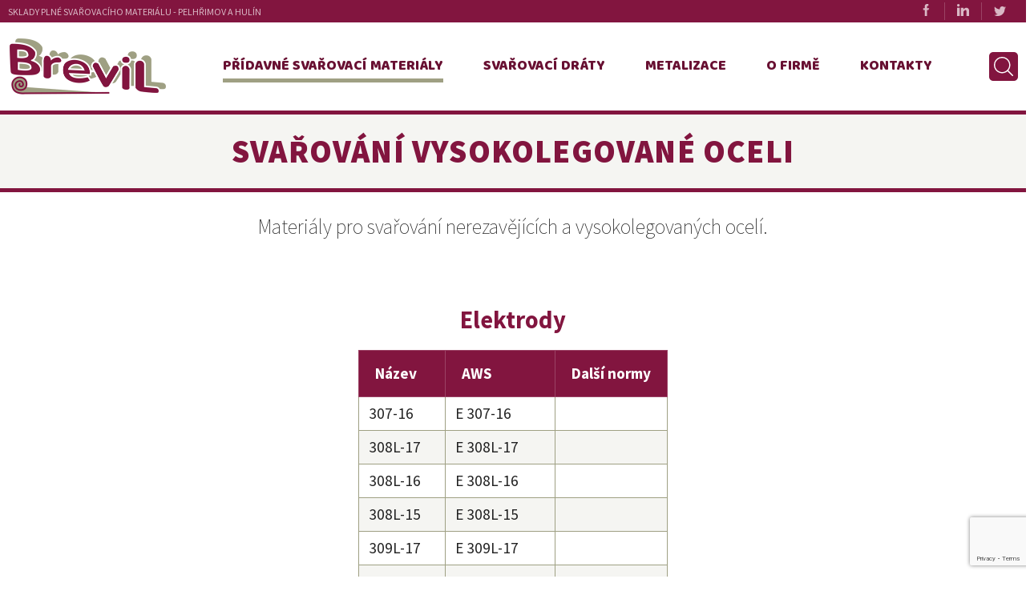

--- FILE ---
content_type: text/html; charset=UTF-8
request_url: https://brevil.cz/svarovani-oceli/vysokolegovana-ocel/
body_size: 5175
content:
<!DOCTYPE HTML>
<html>
<head>
    <title>  Svařování vysokolegované oceli - Brevil.cz</title>
    <meta charset="utf-8">
    <meta name="viewport" content="width=device-width, initial-scale=1">
    <meta name="description" content="Materiály pro svařování nerezavějících a vysokolegovaných ocelí. Elektrody Název AWS Další normy 307-16 E 307-16 &nbsp; 308L-17 E 308L-17 &nbsp; 308L-16 E 308L-16 &nbsp; 308L-15 E 308L-15 &nbsp; 309L-17 E 309L-17 &nbsp; 309L-16 E 309L-16 &nbsp; 309L-15 E 309L-15 &nbsp; 309MO-17 E 309MO-17 &nbsp; 309MO-15 E 309MO-15 &nbsp; 309Cb-16 E 309Cb-16 &nbsp; 310-15 E 310-15 [&hellip;]">
    <meta name='robots' content='max-image-preview:large' />
	<style>img:is([sizes="auto" i], [sizes^="auto," i]) { contain-intrinsic-size: 3000px 1500px }</style>
	<link rel='dns-prefetch' href='//fonts.googleapis.com' />
<link rel='stylesheet' id='contact-form-7-css' href='https://brevil.cz/wp-content/plugins/contact-form-7/includes/css/styles.css?ver=6.1.4' type='text/css' media='all' />
<link rel='stylesheet' id='style-css' href='https://brevil.cz/wp-content/themes/talmer/style.css?ver=1701256309' type='text/css' media='all' />
<link rel='stylesheet' id='font-css' href='https://fonts.googleapis.com/css?family=Source+Sans+Pro%3A200%2C200i%2C300%2C300i%2C400%2C400i%2C600%2C600i%2C700%2C700i%2C900%2C900i%7CBaloo+Bhai&#038;display=swap&#038;subset=latin-ext&#038;ver=6.7.4' type='text/css' media='all' />
<script type="text/javascript" src="https://brevil.cz/wp-includes/js/jquery/jquery.min.js?ver=3.7.1" id="jquery-core-js"></script>
<script type="text/javascript" src="https://brevil.cz/wp-includes/js/jquery/jquery-migrate.min.js?ver=3.4.1" id="jquery-migrate-js"></script>
<link rel="canonical" href="https://brevil.cz/svarovani-oceli/vysokolegovana-ocel/" />
    <link rel="apple-touch-icon" sizes="180x180" href="https://brevil.cz/wp-content/themes/talmer/img/favicons/apple-touch-icon.png">
    <link rel="icon" type="image/png" sizes="192x192" href="https://brevil.cz/wp-content/themes/talmer/img/favicons/favicon-192x192.png">
    <link rel="icon" type="image/png" sizes="32x32" href="https://brevil.cz/wp-content/themes/talmer/img/favicons/favicon-32x32.png">
    <link rel="shortcut icon" href="https://brevil.cz/wp-content/themes/talmer/favicon.ico" type="image/x-icon">
	<script async src="https://www.googletagmanager.com/gtag/js?id=G-XVJ78P06XQ"></script>
	<script>
	window.dataLayer = window.dataLayer || [];
	function gtag(){dataLayer.push(arguments);}
	gtag('js', new Date());
	gtag('config', 'G-XVJ78P06XQ');
	document.addEventListener('wpcf7mailsent', function() {
              gtag('event', 'click', {'event_category' : 'button', 'event_label' : 'contact'});
      }, false);
	</script>
</head>
<body>
    <header>
        <div id="topline">
            <div class="content">
                <span>Sklady plné svařovacího materiálu - Pelhřimov a Hulín</span>
                <div class="share">
                    <a href="https://www.facebook.com/brevil.cz/" target="_blank"><img src="https://brevil.cz/wp-content/themes/talmer/img/icons/facebook.svg" alt="Facebook"></a>
                    <a href="/"><img src="https://brevil.cz/wp-content/themes/talmer/img/icons/linkedin.svg" alt="LinkedIn"></a>
                    <a href="/"><img src="https://brevil.cz/wp-content/themes/talmer/img/icons/twitter.svg" alt="Twitter"></a>
                </div>
            </div>
        </div>
        <div class="content">
            <a href="/" id="logo"><img src="https://brevil.cz/wp-content/themes/talmer/img/logo.png"></a>
            <nav>
                <div id="mobilemenu"><span id="lines"></span>MENU</div>
                <div class="menu-menu-container"><ul id="menu-menu" class="menu"><li id="menu-item-22" class="menu-item menu-item-type-post_type menu-item-object-page menu-item-home current-menu-ancestor current_page_ancestor menu-item-has-children menu-item-22"><a href="https://brevil.cz/">Přídavné svařovací materiály</a>
<ul class="sub-menu">
	<li id="menu-item-70" class="menu-item menu-item-type-post_type menu-item-object-page current-page-ancestor current-menu-ancestor current-menu-parent current-page-parent current_page_parent current_page_ancestor menu-item-has-children menu-item-70"><a href="https://brevil.cz/svarovani-oceli/">Svařování oceli a jejích slitin ⇾</a>
	<ul class="sub-menu">
		<li id="menu-item-169" class="menu-item menu-item-type-post_type menu-item-object-page menu-item-169"><a href="https://brevil.cz/svarovani-oceli/nelegovana-ocel/">Nelegovaná ocel</a></li>
		<li id="menu-item-176" class="menu-item menu-item-type-post_type menu-item-object-page menu-item-176"><a href="https://brevil.cz/svarovani-oceli/nizkolegovana-ocel/">Nízkolegovaná ocel</a></li>
		<li id="menu-item-177" class="menu-item menu-item-type-post_type menu-item-object-page current-menu-item page_item page-item-172 current_page_item menu-item-177"><a href="https://brevil.cz/svarovani-oceli/vysokolegovana-ocel/" aria-current="page">Vysokolegovaná ocel</a></li>
		<li id="menu-item-103" class="menu-item menu-item-type-post_type menu-item-object-page menu-item-103"><a href="https://brevil.cz/svarovani-oceli/nerez/">Nerez (korozivzdorná ocel)</a></li>
		<li id="menu-item-178" class="menu-item menu-item-type-post_type menu-item-object-page menu-item-178"><a href="https://brevil.cz/svarovani-oceli/zaruvzdorna-ocel/">Žáruvzdorná ocel</a></li>
		<li id="menu-item-214" class="menu-item menu-item-type-post_type menu-item-object-page menu-item-214"><a href="https://brevil.cz/svarovani-oceli/s-odolnosti-vuci-vysokym-teplotam/">Ocel s odolností vůči vysokým teplotám</a></li>
		<li id="menu-item-217" class="menu-item menu-item-type-post_type menu-item-object-page menu-item-217"><a href="https://brevil.cz/svarovani-oceli/kryogenicka-ocel/">Kryogenická ocel</a></li>
		<li id="menu-item-107" class="menu-item menu-item-type-post_type menu-item-object-page menu-item-107"><a href="https://brevil.cz/svarovani-oceli/duplex-a-super-duplex/">Duplex a Superduplex</a></li>
	</ul>
</li>
	<li id="menu-item-69" class="menu-item menu-item-type-post_type menu-item-object-page menu-item-has-children menu-item-69"><a href="https://brevil.cz/svarovani-hliniku/">Svařování hliníku  ⇾</a>
	<ul class="sub-menu">
		<li id="menu-item-102" class="menu-item menu-item-type-post_type menu-item-object-page menu-item-102"><a href="https://brevil.cz/svarovani-duralu/">Svařování duralu</a></li>
	</ul>
</li>
	<li id="menu-item-68" class="menu-item menu-item-type-post_type menu-item-object-page menu-item-has-children menu-item-68"><a href="https://brevil.cz/svarovani-medi/">Svařování mědi  ⇾</a>
	<ul class="sub-menu">
		<li id="menu-item-101" class="menu-item menu-item-type-post_type menu-item-object-page menu-item-101"><a href="https://brevil.cz/svarovani-mosazi/">Svařování mosazi</a></li>
	</ul>
</li>
	<li id="menu-item-67" class="menu-item menu-item-type-post_type menu-item-object-page menu-item-67"><a href="https://brevil.cz/svarovani-niklu/">Svařování niklu</a></li>
	<li id="menu-item-106" class="menu-item menu-item-type-post_type menu-item-object-page menu-item-106"><a href="https://brevil.cz/svarovani-titanu/">Svařování titanu</a></li>
	<li id="menu-item-105" class="menu-item menu-item-type-post_type menu-item-object-page menu-item-105"><a href="https://brevil.cz/svarovani-litiny/">Svařování litiny</a></li>
	<li id="menu-item-104" class="menu-item menu-item-type-post_type menu-item-object-page menu-item-104"><a href="https://brevil.cz/svarovani-kobaltu/">Svařování kobaltu</a></li>
	<li id="menu-item-225" class="menu-item menu-item-type-post_type menu-item-object-page menu-item-225"><a href="https://brevil.cz/tvrdonavary/">Tvrdonávary</a></li>
	<li id="menu-item-100" class="menu-item menu-item-type-post_type menu-item-object-page menu-item-100"><a href="https://brevil.cz/tavidla/">Tavidla</a></li>
	<li id="menu-item-1811" class="menu-item menu-item-type-post_type menu-item-object-page menu-item-1811"><a href="https://brevil.cz/vyprodej/">Výprodej</a></li>
</ul>
</li>
<li id="menu-item-23" class="menu-item menu-item-type-post_type menu-item-object-page menu-item-has-children menu-item-23"><a href="https://brevil.cz/svarovaci-draty/">Svařovací dráty</a>
<ul class="sub-menu">
	<li id="menu-item-82" class="menu-item menu-item-type-post_type menu-item-object-page menu-item-82"><a href="https://brevil.cz/plne-svarovaci-draty/">Plné svařovací dráty</a></li>
	<li id="menu-item-81" class="menu-item menu-item-type-post_type menu-item-object-page menu-item-81"><a href="https://brevil.cz/trubickove-svareci-draty/">Trubičkové svářecí dráty</a></li>
	<li id="menu-item-80" class="menu-item menu-item-type-post_type menu-item-object-page menu-item-80"><a href="https://brevil.cz/svarovaci-elektrody/">Svařovací elektrody</a></li>
	<li id="menu-item-79" class="menu-item menu-item-type-post_type menu-item-object-page menu-item-79"><a href="https://brevil.cz/svarovani-pod-tavidlem/">Svařování pod tavidlem</a></li>
	<li id="menu-item-1812" class="menu-item menu-item-type-post_type menu-item-object-page menu-item-1812"><a href="https://brevil.cz/vyprodej/">Výprodej</a></li>
</ul>
</li>
<li id="menu-item-12409" class="menu-item menu-item-type-post_type menu-item-object-page menu-item-has-children menu-item-12409"><a href="https://brevil.cz/metalizace/">Metalizace</a>
<ul class="sub-menu">
	<li id="menu-item-12410" class="menu-item menu-item-type-post_type menu-item-object-page menu-item-12410"><a href="https://brevil.cz/navarove-draty/">Návarové dráty</a></li>
	<li id="menu-item-12411" class="menu-item menu-item-type-post_type menu-item-object-page menu-item-12411"><a href="https://brevil.cz/kovove-prasky/">Kovové prášky</a></li>
</ul>
</li>
<li id="menu-item-21" class="menu-item menu-item-type-post_type menu-item-object-page menu-item-21"><a href="https://brevil.cz/o-firme/">O firmě</a></li>
<li id="menu-item-19" class="menu-item menu-item-type-post_type menu-item-object-page menu-item-19"><a href="https://brevil.cz/kontakt/">Kontakty</a></li>
</ul></div>            </nav>
            <div id="search">
                <img src="https://brevil.cz/wp-content/themes/talmer/img/search.svg">
            </div>
        </div>
    </header>
    <article>
        <div class="content">
            <div id="searchform"><div>Hledej podle normy, chemického složení, typu drátu...</div>
<form role="search" method="get" class="searchform" action="https://brevil.cz/">
    <input type="search" class="search-field" placeholder="Hledej" value="" name="s">
    <input type="image" alt="Odeslat" src="https://brevil.cz/wp-content/themes/talmer/img/search.png">
</form></div>
          <div class="h1">
        <h1>Svařování vysokolegované oceli</h1>        </div>
        <div class="clear-h1"></div>

<p class="subtitle">Materiály pro svařování nerezavějících a vysokolegovaných ocelí.</p>



<h2 class="wp-block-heading">Elektrody</h2>



<figure class="wp-block-table"><table class=""><tbody><tr><th>Název</th><th>AWS</th><th>Další normy</th></tr><tr><td>307-16</td><td>E 307-16</td><td>&nbsp;</td></tr><tr><td>308L-17</td><td>E 308L-17</td><td>&nbsp;</td></tr><tr><td>308L-16</td><td>E 308L-16</td><td>&nbsp;</td></tr><tr><td>308L-15</td><td>E 308L-15</td><td>&nbsp;</td></tr><tr><td>309L-17</td><td>E 309L-17</td><td>&nbsp;</td></tr><tr><td>309L-16</td><td>E 309L-16</td><td>&nbsp;</td></tr><tr><td>309L-15</td><td>E 309L-15</td><td>&nbsp;</td></tr><tr><td>309MO-17</td><td>E 309MO-17</td><td>&nbsp;</td></tr><tr><td>309MO-15</td><td>E 309MO-15</td><td>&nbsp;</td></tr><tr><td>309Cb-16</td><td>E 309Cb-16</td><td>&nbsp;</td></tr><tr><td>310-15</td><td>E 310-15</td><td>&nbsp;</td></tr><tr><td>310-16</td><td>E 310-16</td><td>&nbsp;</td></tr><tr><td>310H-15</td><td>E 25 20 H B</td><td>E 25 20 H B</td></tr><tr><td>312-17</td><td>E 312-17</td><td>&nbsp;</td></tr><tr><td>316L-17</td><td>E 316L-17</td><td>&nbsp;</td></tr><tr><td>316L-16</td><td>E 316L-16</td><td>&nbsp;</td></tr><tr><td>318L-17</td><td>E 318L-17</td><td>&nbsp;</td></tr><tr><td>317L-16</td><td>E 317L-16</td><td>&nbsp;</td></tr><tr><td>347-16</td><td>E 347-16</td><td>&nbsp;</td></tr><tr><td>347-15</td><td>E 347-15</td><td>&nbsp;</td></tr><tr><td>410B</td><td>E 410-15</td><td>E 13 B 42</td></tr><tr><td>410HR</td><td>E 410-26</td><td>E 13 R 52</td></tr><tr><td>410</td><td>E 410-16</td><td>E 16 R 12</td></tr><tr><td>410NiMoB</td><td>E 410NiMo-15</td><td>E 13 4 B 42</td></tr><tr><td>410NiMo</td><td>E 410NiMo-16</td><td>E 13 4 R 52</td></tr><tr><td>430</td><td>E 430-16</td><td>E 17 R 52</td></tr><tr><td>430B</td><td>E 430-15</td><td>E 17 B 42</td></tr><tr><td>630</td><td>E 630-16</td><td>E 630-16</td></tr></tbody></table></figure>



<h2 class="wp-block-heading">Plný drát MIG</h2>



<figure class="wp-block-table"><table class=""><tbody><tr><th>Název</th><th>AWS</th><th>Další normy</th></tr><tr><td>307Si</td><td>ER 307</td><td>G 18 8 Mn</td></tr><tr><td>308LSi</td><td>ER 308LSi</td><td>G 19 9 LSi</td></tr><tr><td>308L</td><td>308H</td><td>G 19 9 LSi</td></tr><tr><td>309LSi</td><td>ER 309L</td><td>G 23 12 L</td></tr><tr><td>310</td><td>ER 310</td><td>G 25 20</td></tr><tr><td>312</td><td>ER 312</td><td>G 29 9&nbsp;</td></tr><tr><td>316LSi</td><td>ER 316LSi</td><td>G 19 12 3 LSi</td></tr><tr><td>318Si</td><td>ER 318Si</td><td>G 19 12 3 NbSi</td></tr><tr><td>347Si</td><td>ER 347Si</td><td>G 19 9 NbSi</td></tr><tr><td>410NiMo</td><td>ER 410NiMo</td><td>G 13 4&nbsp;</td></tr><tr><td>430LNb</td><td>ER 410MNb</td><td>G 18 L Nb</td></tr><tr><td>D SF 430Ti</td><td>ER430</td><td>&nbsp;</td></tr><tr><td>D 409Nb</td><td>ER409Nb</td><td>&nbsp;</td></tr><tr><td>D 630</td><td>ER630</td><td>&nbsp;</td></tr></tbody></table></figure>



<h2 class="wp-block-heading">Plný drát TIG</h2>



<figure class="wp-block-table"><table class=""><tbody><tr><th>Název</th><th>AWS</th><th>Další normy</th></tr><tr><td>307Si</td><td>ER 307</td><td>W 18 8 Mn</td></tr><tr><td>308LSi</td><td>ER 308LSi</td><td>W 19 9 LSi</td></tr><tr><td>308L</td><td>ER 308L</td><td>W 19 9 H</td></tr><tr><td>309LSi</td><td>ER 309L</td><td>W 23 12 L</td></tr><tr><td>310</td><td>ER 310</td><td>W 25 20</td></tr><tr><td>312</td><td>ER 312</td><td>W 29 9&nbsp;</td></tr><tr><td>316LSi</td><td>ER 316LSi</td><td>W 19 12 3 LSi</td></tr><tr><td>318Si</td><td>ER 318Si</td><td>W 19 12 3 NbSi</td></tr><tr><td>347Si</td><td>ER 347Si</td><td>W 19 9 NbSi</td></tr><tr><td>410NiMo</td><td>ER 410NiMo</td><td>W 13 4&nbsp;</td></tr><tr><td>430LNb</td><td>ER 410MNb</td><td>W 18 L Nb</td></tr><tr><td>D 410</td><td>ER410NiMo</td><td>A 13 4</td></tr><tr><td>D SF 430Ti</td><td>ER430</td><td>&nbsp;</td></tr><tr><td>D 409Nb</td><td>ER409Nb</td><td>&nbsp;</td></tr><tr><td>D 630</td><td>ER630</td><td>&nbsp;</td></tr></tbody></table></figure>



<h2 class="wp-block-heading">Dráty pod tavidlo a tavidla</h2>



<figure class="wp-block-table"><table class=""><tbody><tr><th>Název</th><th>AWS</th><th>Další normy</th></tr><tr><td>307Si</td><td>ER 307</td><td>S 18 8 Mn</td></tr><tr><td>308L</td><td>ER 308L</td><td>S 19 9 L</td></tr><tr><td>347Si</td><td>ER 347</td><td>S 19 9 Nb</td></tr><tr><td>316L</td><td>ER 316L</td><td>S 19 12 3 L</td></tr><tr><td>318Si</td><td>ER 318</td><td>S 19 12 3 Nb</td></tr><tr><td>309L</td><td>ER 309L</td><td>S 23 12 L</td></tr></tbody></table></figure>



<h2 class="wp-block-heading">Materiály pro svařování superaustenických ocelí</h2>



<h3 class="wp-block-heading">Elektrody</h3>



<figure class="wp-block-table"><table class=""><tbody><tr><th>Název</th><th>AWS</th><th>Další normy</th></tr><tr><td>D 310Mo</td><td>A E Z 25 20 3 R
  12</td><td>E310Mo-16</td></tr><tr><td>D 310H</td><td>A E 25 20 H B</td><td>E310H-15</td></tr></tbody></table></figure>



<h3 class="wp-block-heading">MIG / TIG plný drát</h3>



<figure class="wp-block-table"><table class=""><tbody><tr><th>Název</th><th>AWS</th><th>Další normy</th></tr><tr><td>D 320LR</td><td>&nbsp;</td><td>ER320LR</td></tr><tr><td>D 385</td><td>A 20 25 5 Cu L</td><td>ER385</td></tr><tr><td>D SF 310</td><td>A 25 20</td><td>ER310</td></tr></tbody></table></figure>



<h2 class="wp-block-heading">Materiály pro svařování Austenitických vysoce legovaných ocelí</h2>



<h3 class="wp-block-heading">Elektrody</h3>



<figure class="wp-block-table"><table class=""><tbody><tr><th>Název</th><th>AWS</th><th>Další normy</th></tr><tr><td>D 308HB</td><td>E308H-15</td><td>A E 19 9 H B 4
  2&nbsp;</td></tr><tr><td>D 316LB</td><td>ER316L-15</td><td>A E 19 12 3 LB 22</td></tr><tr><td>D 316LMn-15</td><td>E316LMn-15</td><td>A E 18 15 3 L R 32</td></tr><tr><td>D 316LMn-16</td><td>E316LMn-16</td><td>A E 18 15 3 L B 42</td></tr><tr><td>D 316H-15</td><td>E316H-15</td><td>A E 19 12 2 B 42</td></tr><tr><td>D316H-16</td><td>E316H-16</td><td>A E 19 12&nbsp; 2 R 32</td></tr><tr><td>D 16.8.2B</td><td>E16.8.2-15</td><td>A E 16 8 2 B</td></tr><tr><td>D 16.8.2R</td><td>E16.8.2-17</td><td>A E 16 8 2 R</td></tr><tr><td>D 309LMo</td><td>E309LMo-16</td><td>A 23 12 2 LR 32</td></tr><tr><td>D 307B</td><td>E307-15</td><td>A E 18 9 Mn Mo B 42</td></tr><tr><td>D 307HR</td><td>E307-26</td><td>A E 18 9 Mn R 73</td></tr><tr><td>D 312</td><td>E312-16</td><td>A E 29 9 R 32</td></tr></tbody></table></figure>



<div class="wp-block-button cta"><a class="wp-block-button__link" href="/kontakt/">Poptat svařovací materiály pro vysokolegovanou ocel</a></div>



<p class="aftercta">všechny svařovací materiály máme skladem </p>
            </div>
        </article>
        <aside class="advantages">
            <div class="wp-block-columns has-6-columns">
                <div class="wp-block-column" title="spokojení a příjemní zaměstnanci">
                    <img src="https://brevil.cz/wp-content/themes/talmer/img/advantages/firma.svg" alt="rodinná firma" class="icon">
                    <p>Rodinná<br>firma</p>
                </div>
                <div class="wp-block-column" title="jsme na trhu od roku 1993">
                    <img src="https://brevil.cz/wp-content/themes/talmer/img/advantages/praxe.svg" alt="zkušenosti" class="icon">
                    <p>33&nbsp;let<br>praxe</p>
                </div>
                <div class="wp-block-column" title="plně k dispozici">
                    <img src="https://brevil.cz/wp-content/themes/talmer/img/advantages/sklady.svg" alt="sklady" class="icon">
                    <p>2&nbsp;sklady<br>v ČR</p>
                </div>
                <div class="wp-block-column" title="dodáváme ihned">
                    <img src="https://brevil.cz/wp-content/themes/talmer/img/advantages/materialy.svg" alt="tuny materiálu" class="icon">
                    <p>250&nbsp;tun<br>materiálu</p>
                </div>
                <div class="wp-block-column" title="nejen Esab">
                    <img src="https://brevil.cz/wp-content/themes/talmer/img/advantages/dodavatele.svg" alt="dodavatelé" class="icon">
                    <p>Více<br>dodavatelů</p>
                </div>
                <div class="wp-block-column" title="ne z Číny">
                    <img src="https://brevil.cz/wp-content/themes/talmer/img/advantages/evropa.svg" alt="evropa" class="icon">
                    <p>Materiály<br>z&nbsp;Evropy</p>
                </div>
            </div>
        </aside>
        <aside class="about">
            <div class="wp-block-columns has-3-columns">
                <div class="wp-block-column">
                    <h3>Reference</h3>
                    <blockquote>"Pracovníci společnosti Brevil reagovali na naše požadavky a objednávky velice rychle a k naší spokojenosti. Kvalita a cena jejich dodávek je na velmi dobré úrovni."<span>Ing. Josef Dlouhý</span></blockquote>
                    
                </div>
                <div class="wp-block-column">
                    <h3>Kontakty</h3>
                    <div class="tel"><img src="https://brevil.cz/wp-content/themes/talmer/img/about/phone.svg" alt="" class="icon"><span>+420 573 351 412</span></div>
                    <div class="mail"><img src="https://brevil.cz/wp-content/themes/talmer/img/about/mail.svg" alt="" class="icon"><a href="mailto:brevil@brevil.cz">brevil@brevil.cz</a></div>
                </div>
                <div class="wp-block-column">
                    <h3>Odkazy</h3>
                    <ul>
                        <li><a href="/">Svařovací materiály</a></li>
                        <li><a href="/svarovaci-draty/">Svařovací dráty</a></li>
                        <li><a href="/metalizace/">Kovové nástřiky</a></li>
                        <li><a href="/vyprodej/">Výprodej</a></li>
                        <li><a href="/o-firme/">Historie firmy</a></li>
                        <li><a href="/kontakt/">Kontakty a pobočky</a></li>
                        <li><a href="/metody-svarovani/">Metody svařování</a></li>
                    </ul>
                </div>
            </div>
        </aside>
        <footer>
            <div class="content">
                <a href="/">Brevil.cz</a> © 2026 BREVIL, export-import, spol. s r.o. | <a href="/zasady/">Zásady ochrany osobních údajů</a> | <a href="https://zajimava.cz" target="_blank">Tvorba webu</a> od Zajimava.cz 
            </div>
        </footer>
        <script type="text/javascript" src="https://brevil.cz/wp-includes/js/dist/hooks.min.js?ver=4d63a3d491d11ffd8ac6" id="wp-hooks-js"></script>
<script type="text/javascript" src="https://brevil.cz/wp-includes/js/dist/i18n.min.js?ver=5e580eb46a90c2b997e6" id="wp-i18n-js"></script>
<script type="text/javascript" id="wp-i18n-js-after">
/* <![CDATA[ */
wp.i18n.setLocaleData( { 'text direction\u0004ltr': [ 'ltr' ] } );
/* ]]> */
</script>
<script type="text/javascript" src="https://brevil.cz/wp-content/plugins/contact-form-7/includes/swv/js/index.js?ver=6.1.4" id="swv-js"></script>
<script type="text/javascript" id="contact-form-7-js-translations">
/* <![CDATA[ */
( function( domain, translations ) {
	var localeData = translations.locale_data[ domain ] || translations.locale_data.messages;
	localeData[""].domain = domain;
	wp.i18n.setLocaleData( localeData, domain );
} )( "contact-form-7", {"translation-revision-date":"2025-12-03 20:20:51+0000","generator":"GlotPress\/4.0.3","domain":"messages","locale_data":{"messages":{"":{"domain":"messages","plural-forms":"nplurals=3; plural=(n == 1) ? 0 : ((n >= 2 && n <= 4) ? 1 : 2);","lang":"cs_CZ"},"This contact form is placed in the wrong place.":["Tento kontaktn\u00ed formul\u00e1\u0159 je um\u00edst\u011bn na \u0161patn\u00e9m m\u00edst\u011b."],"Error:":["Chyba:"]}},"comment":{"reference":"includes\/js\/index.js"}} );
/* ]]> */
</script>
<script type="text/javascript" id="contact-form-7-js-before">
/* <![CDATA[ */
var wpcf7 = {
    "api": {
        "root": "https:\/\/brevil.cz\/wp-json\/",
        "namespace": "contact-form-7\/v1"
    }
};
/* ]]> */
</script>
<script type="text/javascript" src="https://brevil.cz/wp-content/plugins/contact-form-7/includes/js/index.js?ver=6.1.4" id="contact-form-7-js"></script>
<script type="text/javascript" src="https://brevil.cz/wp-content/themes/talmer/js/all.js?ver=1729582132" id="all-js"></script>
<script type="text/javascript" src="https://www.google.com/recaptcha/api.js?render=6Ldko80UAAAAADfheEfzatDgKTryVyjp6d_EvUN-&amp;ver=3.0" id="google-recaptcha-js"></script>
<script type="text/javascript" src="https://brevil.cz/wp-includes/js/dist/vendor/wp-polyfill.min.js?ver=3.15.0" id="wp-polyfill-js"></script>
<script type="text/javascript" id="wpcf7-recaptcha-js-before">
/* <![CDATA[ */
var wpcf7_recaptcha = {
    "sitekey": "6Ldko80UAAAAADfheEfzatDgKTryVyjp6d_EvUN-",
    "actions": {
        "homepage": "homepage",
        "contactform": "contactform"
    }
};
/* ]]> */
</script>
<script type="text/javascript" src="https://brevil.cz/wp-content/plugins/contact-form-7/modules/recaptcha/index.js?ver=6.1.4" id="wpcf7-recaptcha-js"></script>
    </body>
</html>

--- FILE ---
content_type: text/html; charset=utf-8
request_url: https://www.google.com/recaptcha/api2/anchor?ar=1&k=6Ldko80UAAAAADfheEfzatDgKTryVyjp6d_EvUN-&co=aHR0cHM6Ly9icmV2aWwuY3o6NDQz&hl=en&v=N67nZn4AqZkNcbeMu4prBgzg&size=invisible&anchor-ms=20000&execute-ms=30000&cb=bnk8tbu5obal
body_size: 48627
content:
<!DOCTYPE HTML><html dir="ltr" lang="en"><head><meta http-equiv="Content-Type" content="text/html; charset=UTF-8">
<meta http-equiv="X-UA-Compatible" content="IE=edge">
<title>reCAPTCHA</title>
<style type="text/css">
/* cyrillic-ext */
@font-face {
  font-family: 'Roboto';
  font-style: normal;
  font-weight: 400;
  font-stretch: 100%;
  src: url(//fonts.gstatic.com/s/roboto/v48/KFO7CnqEu92Fr1ME7kSn66aGLdTylUAMa3GUBHMdazTgWw.woff2) format('woff2');
  unicode-range: U+0460-052F, U+1C80-1C8A, U+20B4, U+2DE0-2DFF, U+A640-A69F, U+FE2E-FE2F;
}
/* cyrillic */
@font-face {
  font-family: 'Roboto';
  font-style: normal;
  font-weight: 400;
  font-stretch: 100%;
  src: url(//fonts.gstatic.com/s/roboto/v48/KFO7CnqEu92Fr1ME7kSn66aGLdTylUAMa3iUBHMdazTgWw.woff2) format('woff2');
  unicode-range: U+0301, U+0400-045F, U+0490-0491, U+04B0-04B1, U+2116;
}
/* greek-ext */
@font-face {
  font-family: 'Roboto';
  font-style: normal;
  font-weight: 400;
  font-stretch: 100%;
  src: url(//fonts.gstatic.com/s/roboto/v48/KFO7CnqEu92Fr1ME7kSn66aGLdTylUAMa3CUBHMdazTgWw.woff2) format('woff2');
  unicode-range: U+1F00-1FFF;
}
/* greek */
@font-face {
  font-family: 'Roboto';
  font-style: normal;
  font-weight: 400;
  font-stretch: 100%;
  src: url(//fonts.gstatic.com/s/roboto/v48/KFO7CnqEu92Fr1ME7kSn66aGLdTylUAMa3-UBHMdazTgWw.woff2) format('woff2');
  unicode-range: U+0370-0377, U+037A-037F, U+0384-038A, U+038C, U+038E-03A1, U+03A3-03FF;
}
/* math */
@font-face {
  font-family: 'Roboto';
  font-style: normal;
  font-weight: 400;
  font-stretch: 100%;
  src: url(//fonts.gstatic.com/s/roboto/v48/KFO7CnqEu92Fr1ME7kSn66aGLdTylUAMawCUBHMdazTgWw.woff2) format('woff2');
  unicode-range: U+0302-0303, U+0305, U+0307-0308, U+0310, U+0312, U+0315, U+031A, U+0326-0327, U+032C, U+032F-0330, U+0332-0333, U+0338, U+033A, U+0346, U+034D, U+0391-03A1, U+03A3-03A9, U+03B1-03C9, U+03D1, U+03D5-03D6, U+03F0-03F1, U+03F4-03F5, U+2016-2017, U+2034-2038, U+203C, U+2040, U+2043, U+2047, U+2050, U+2057, U+205F, U+2070-2071, U+2074-208E, U+2090-209C, U+20D0-20DC, U+20E1, U+20E5-20EF, U+2100-2112, U+2114-2115, U+2117-2121, U+2123-214F, U+2190, U+2192, U+2194-21AE, U+21B0-21E5, U+21F1-21F2, U+21F4-2211, U+2213-2214, U+2216-22FF, U+2308-230B, U+2310, U+2319, U+231C-2321, U+2336-237A, U+237C, U+2395, U+239B-23B7, U+23D0, U+23DC-23E1, U+2474-2475, U+25AF, U+25B3, U+25B7, U+25BD, U+25C1, U+25CA, U+25CC, U+25FB, U+266D-266F, U+27C0-27FF, U+2900-2AFF, U+2B0E-2B11, U+2B30-2B4C, U+2BFE, U+3030, U+FF5B, U+FF5D, U+1D400-1D7FF, U+1EE00-1EEFF;
}
/* symbols */
@font-face {
  font-family: 'Roboto';
  font-style: normal;
  font-weight: 400;
  font-stretch: 100%;
  src: url(//fonts.gstatic.com/s/roboto/v48/KFO7CnqEu92Fr1ME7kSn66aGLdTylUAMaxKUBHMdazTgWw.woff2) format('woff2');
  unicode-range: U+0001-000C, U+000E-001F, U+007F-009F, U+20DD-20E0, U+20E2-20E4, U+2150-218F, U+2190, U+2192, U+2194-2199, U+21AF, U+21E6-21F0, U+21F3, U+2218-2219, U+2299, U+22C4-22C6, U+2300-243F, U+2440-244A, U+2460-24FF, U+25A0-27BF, U+2800-28FF, U+2921-2922, U+2981, U+29BF, U+29EB, U+2B00-2BFF, U+4DC0-4DFF, U+FFF9-FFFB, U+10140-1018E, U+10190-1019C, U+101A0, U+101D0-101FD, U+102E0-102FB, U+10E60-10E7E, U+1D2C0-1D2D3, U+1D2E0-1D37F, U+1F000-1F0FF, U+1F100-1F1AD, U+1F1E6-1F1FF, U+1F30D-1F30F, U+1F315, U+1F31C, U+1F31E, U+1F320-1F32C, U+1F336, U+1F378, U+1F37D, U+1F382, U+1F393-1F39F, U+1F3A7-1F3A8, U+1F3AC-1F3AF, U+1F3C2, U+1F3C4-1F3C6, U+1F3CA-1F3CE, U+1F3D4-1F3E0, U+1F3ED, U+1F3F1-1F3F3, U+1F3F5-1F3F7, U+1F408, U+1F415, U+1F41F, U+1F426, U+1F43F, U+1F441-1F442, U+1F444, U+1F446-1F449, U+1F44C-1F44E, U+1F453, U+1F46A, U+1F47D, U+1F4A3, U+1F4B0, U+1F4B3, U+1F4B9, U+1F4BB, U+1F4BF, U+1F4C8-1F4CB, U+1F4D6, U+1F4DA, U+1F4DF, U+1F4E3-1F4E6, U+1F4EA-1F4ED, U+1F4F7, U+1F4F9-1F4FB, U+1F4FD-1F4FE, U+1F503, U+1F507-1F50B, U+1F50D, U+1F512-1F513, U+1F53E-1F54A, U+1F54F-1F5FA, U+1F610, U+1F650-1F67F, U+1F687, U+1F68D, U+1F691, U+1F694, U+1F698, U+1F6AD, U+1F6B2, U+1F6B9-1F6BA, U+1F6BC, U+1F6C6-1F6CF, U+1F6D3-1F6D7, U+1F6E0-1F6EA, U+1F6F0-1F6F3, U+1F6F7-1F6FC, U+1F700-1F7FF, U+1F800-1F80B, U+1F810-1F847, U+1F850-1F859, U+1F860-1F887, U+1F890-1F8AD, U+1F8B0-1F8BB, U+1F8C0-1F8C1, U+1F900-1F90B, U+1F93B, U+1F946, U+1F984, U+1F996, U+1F9E9, U+1FA00-1FA6F, U+1FA70-1FA7C, U+1FA80-1FA89, U+1FA8F-1FAC6, U+1FACE-1FADC, U+1FADF-1FAE9, U+1FAF0-1FAF8, U+1FB00-1FBFF;
}
/* vietnamese */
@font-face {
  font-family: 'Roboto';
  font-style: normal;
  font-weight: 400;
  font-stretch: 100%;
  src: url(//fonts.gstatic.com/s/roboto/v48/KFO7CnqEu92Fr1ME7kSn66aGLdTylUAMa3OUBHMdazTgWw.woff2) format('woff2');
  unicode-range: U+0102-0103, U+0110-0111, U+0128-0129, U+0168-0169, U+01A0-01A1, U+01AF-01B0, U+0300-0301, U+0303-0304, U+0308-0309, U+0323, U+0329, U+1EA0-1EF9, U+20AB;
}
/* latin-ext */
@font-face {
  font-family: 'Roboto';
  font-style: normal;
  font-weight: 400;
  font-stretch: 100%;
  src: url(//fonts.gstatic.com/s/roboto/v48/KFO7CnqEu92Fr1ME7kSn66aGLdTylUAMa3KUBHMdazTgWw.woff2) format('woff2');
  unicode-range: U+0100-02BA, U+02BD-02C5, U+02C7-02CC, U+02CE-02D7, U+02DD-02FF, U+0304, U+0308, U+0329, U+1D00-1DBF, U+1E00-1E9F, U+1EF2-1EFF, U+2020, U+20A0-20AB, U+20AD-20C0, U+2113, U+2C60-2C7F, U+A720-A7FF;
}
/* latin */
@font-face {
  font-family: 'Roboto';
  font-style: normal;
  font-weight: 400;
  font-stretch: 100%;
  src: url(//fonts.gstatic.com/s/roboto/v48/KFO7CnqEu92Fr1ME7kSn66aGLdTylUAMa3yUBHMdazQ.woff2) format('woff2');
  unicode-range: U+0000-00FF, U+0131, U+0152-0153, U+02BB-02BC, U+02C6, U+02DA, U+02DC, U+0304, U+0308, U+0329, U+2000-206F, U+20AC, U+2122, U+2191, U+2193, U+2212, U+2215, U+FEFF, U+FFFD;
}
/* cyrillic-ext */
@font-face {
  font-family: 'Roboto';
  font-style: normal;
  font-weight: 500;
  font-stretch: 100%;
  src: url(//fonts.gstatic.com/s/roboto/v48/KFO7CnqEu92Fr1ME7kSn66aGLdTylUAMa3GUBHMdazTgWw.woff2) format('woff2');
  unicode-range: U+0460-052F, U+1C80-1C8A, U+20B4, U+2DE0-2DFF, U+A640-A69F, U+FE2E-FE2F;
}
/* cyrillic */
@font-face {
  font-family: 'Roboto';
  font-style: normal;
  font-weight: 500;
  font-stretch: 100%;
  src: url(//fonts.gstatic.com/s/roboto/v48/KFO7CnqEu92Fr1ME7kSn66aGLdTylUAMa3iUBHMdazTgWw.woff2) format('woff2');
  unicode-range: U+0301, U+0400-045F, U+0490-0491, U+04B0-04B1, U+2116;
}
/* greek-ext */
@font-face {
  font-family: 'Roboto';
  font-style: normal;
  font-weight: 500;
  font-stretch: 100%;
  src: url(//fonts.gstatic.com/s/roboto/v48/KFO7CnqEu92Fr1ME7kSn66aGLdTylUAMa3CUBHMdazTgWw.woff2) format('woff2');
  unicode-range: U+1F00-1FFF;
}
/* greek */
@font-face {
  font-family: 'Roboto';
  font-style: normal;
  font-weight: 500;
  font-stretch: 100%;
  src: url(//fonts.gstatic.com/s/roboto/v48/KFO7CnqEu92Fr1ME7kSn66aGLdTylUAMa3-UBHMdazTgWw.woff2) format('woff2');
  unicode-range: U+0370-0377, U+037A-037F, U+0384-038A, U+038C, U+038E-03A1, U+03A3-03FF;
}
/* math */
@font-face {
  font-family: 'Roboto';
  font-style: normal;
  font-weight: 500;
  font-stretch: 100%;
  src: url(//fonts.gstatic.com/s/roboto/v48/KFO7CnqEu92Fr1ME7kSn66aGLdTylUAMawCUBHMdazTgWw.woff2) format('woff2');
  unicode-range: U+0302-0303, U+0305, U+0307-0308, U+0310, U+0312, U+0315, U+031A, U+0326-0327, U+032C, U+032F-0330, U+0332-0333, U+0338, U+033A, U+0346, U+034D, U+0391-03A1, U+03A3-03A9, U+03B1-03C9, U+03D1, U+03D5-03D6, U+03F0-03F1, U+03F4-03F5, U+2016-2017, U+2034-2038, U+203C, U+2040, U+2043, U+2047, U+2050, U+2057, U+205F, U+2070-2071, U+2074-208E, U+2090-209C, U+20D0-20DC, U+20E1, U+20E5-20EF, U+2100-2112, U+2114-2115, U+2117-2121, U+2123-214F, U+2190, U+2192, U+2194-21AE, U+21B0-21E5, U+21F1-21F2, U+21F4-2211, U+2213-2214, U+2216-22FF, U+2308-230B, U+2310, U+2319, U+231C-2321, U+2336-237A, U+237C, U+2395, U+239B-23B7, U+23D0, U+23DC-23E1, U+2474-2475, U+25AF, U+25B3, U+25B7, U+25BD, U+25C1, U+25CA, U+25CC, U+25FB, U+266D-266F, U+27C0-27FF, U+2900-2AFF, U+2B0E-2B11, U+2B30-2B4C, U+2BFE, U+3030, U+FF5B, U+FF5D, U+1D400-1D7FF, U+1EE00-1EEFF;
}
/* symbols */
@font-face {
  font-family: 'Roboto';
  font-style: normal;
  font-weight: 500;
  font-stretch: 100%;
  src: url(//fonts.gstatic.com/s/roboto/v48/KFO7CnqEu92Fr1ME7kSn66aGLdTylUAMaxKUBHMdazTgWw.woff2) format('woff2');
  unicode-range: U+0001-000C, U+000E-001F, U+007F-009F, U+20DD-20E0, U+20E2-20E4, U+2150-218F, U+2190, U+2192, U+2194-2199, U+21AF, U+21E6-21F0, U+21F3, U+2218-2219, U+2299, U+22C4-22C6, U+2300-243F, U+2440-244A, U+2460-24FF, U+25A0-27BF, U+2800-28FF, U+2921-2922, U+2981, U+29BF, U+29EB, U+2B00-2BFF, U+4DC0-4DFF, U+FFF9-FFFB, U+10140-1018E, U+10190-1019C, U+101A0, U+101D0-101FD, U+102E0-102FB, U+10E60-10E7E, U+1D2C0-1D2D3, U+1D2E0-1D37F, U+1F000-1F0FF, U+1F100-1F1AD, U+1F1E6-1F1FF, U+1F30D-1F30F, U+1F315, U+1F31C, U+1F31E, U+1F320-1F32C, U+1F336, U+1F378, U+1F37D, U+1F382, U+1F393-1F39F, U+1F3A7-1F3A8, U+1F3AC-1F3AF, U+1F3C2, U+1F3C4-1F3C6, U+1F3CA-1F3CE, U+1F3D4-1F3E0, U+1F3ED, U+1F3F1-1F3F3, U+1F3F5-1F3F7, U+1F408, U+1F415, U+1F41F, U+1F426, U+1F43F, U+1F441-1F442, U+1F444, U+1F446-1F449, U+1F44C-1F44E, U+1F453, U+1F46A, U+1F47D, U+1F4A3, U+1F4B0, U+1F4B3, U+1F4B9, U+1F4BB, U+1F4BF, U+1F4C8-1F4CB, U+1F4D6, U+1F4DA, U+1F4DF, U+1F4E3-1F4E6, U+1F4EA-1F4ED, U+1F4F7, U+1F4F9-1F4FB, U+1F4FD-1F4FE, U+1F503, U+1F507-1F50B, U+1F50D, U+1F512-1F513, U+1F53E-1F54A, U+1F54F-1F5FA, U+1F610, U+1F650-1F67F, U+1F687, U+1F68D, U+1F691, U+1F694, U+1F698, U+1F6AD, U+1F6B2, U+1F6B9-1F6BA, U+1F6BC, U+1F6C6-1F6CF, U+1F6D3-1F6D7, U+1F6E0-1F6EA, U+1F6F0-1F6F3, U+1F6F7-1F6FC, U+1F700-1F7FF, U+1F800-1F80B, U+1F810-1F847, U+1F850-1F859, U+1F860-1F887, U+1F890-1F8AD, U+1F8B0-1F8BB, U+1F8C0-1F8C1, U+1F900-1F90B, U+1F93B, U+1F946, U+1F984, U+1F996, U+1F9E9, U+1FA00-1FA6F, U+1FA70-1FA7C, U+1FA80-1FA89, U+1FA8F-1FAC6, U+1FACE-1FADC, U+1FADF-1FAE9, U+1FAF0-1FAF8, U+1FB00-1FBFF;
}
/* vietnamese */
@font-face {
  font-family: 'Roboto';
  font-style: normal;
  font-weight: 500;
  font-stretch: 100%;
  src: url(//fonts.gstatic.com/s/roboto/v48/KFO7CnqEu92Fr1ME7kSn66aGLdTylUAMa3OUBHMdazTgWw.woff2) format('woff2');
  unicode-range: U+0102-0103, U+0110-0111, U+0128-0129, U+0168-0169, U+01A0-01A1, U+01AF-01B0, U+0300-0301, U+0303-0304, U+0308-0309, U+0323, U+0329, U+1EA0-1EF9, U+20AB;
}
/* latin-ext */
@font-face {
  font-family: 'Roboto';
  font-style: normal;
  font-weight: 500;
  font-stretch: 100%;
  src: url(//fonts.gstatic.com/s/roboto/v48/KFO7CnqEu92Fr1ME7kSn66aGLdTylUAMa3KUBHMdazTgWw.woff2) format('woff2');
  unicode-range: U+0100-02BA, U+02BD-02C5, U+02C7-02CC, U+02CE-02D7, U+02DD-02FF, U+0304, U+0308, U+0329, U+1D00-1DBF, U+1E00-1E9F, U+1EF2-1EFF, U+2020, U+20A0-20AB, U+20AD-20C0, U+2113, U+2C60-2C7F, U+A720-A7FF;
}
/* latin */
@font-face {
  font-family: 'Roboto';
  font-style: normal;
  font-weight: 500;
  font-stretch: 100%;
  src: url(//fonts.gstatic.com/s/roboto/v48/KFO7CnqEu92Fr1ME7kSn66aGLdTylUAMa3yUBHMdazQ.woff2) format('woff2');
  unicode-range: U+0000-00FF, U+0131, U+0152-0153, U+02BB-02BC, U+02C6, U+02DA, U+02DC, U+0304, U+0308, U+0329, U+2000-206F, U+20AC, U+2122, U+2191, U+2193, U+2212, U+2215, U+FEFF, U+FFFD;
}
/* cyrillic-ext */
@font-face {
  font-family: 'Roboto';
  font-style: normal;
  font-weight: 900;
  font-stretch: 100%;
  src: url(//fonts.gstatic.com/s/roboto/v48/KFO7CnqEu92Fr1ME7kSn66aGLdTylUAMa3GUBHMdazTgWw.woff2) format('woff2');
  unicode-range: U+0460-052F, U+1C80-1C8A, U+20B4, U+2DE0-2DFF, U+A640-A69F, U+FE2E-FE2F;
}
/* cyrillic */
@font-face {
  font-family: 'Roboto';
  font-style: normal;
  font-weight: 900;
  font-stretch: 100%;
  src: url(//fonts.gstatic.com/s/roboto/v48/KFO7CnqEu92Fr1ME7kSn66aGLdTylUAMa3iUBHMdazTgWw.woff2) format('woff2');
  unicode-range: U+0301, U+0400-045F, U+0490-0491, U+04B0-04B1, U+2116;
}
/* greek-ext */
@font-face {
  font-family: 'Roboto';
  font-style: normal;
  font-weight: 900;
  font-stretch: 100%;
  src: url(//fonts.gstatic.com/s/roboto/v48/KFO7CnqEu92Fr1ME7kSn66aGLdTylUAMa3CUBHMdazTgWw.woff2) format('woff2');
  unicode-range: U+1F00-1FFF;
}
/* greek */
@font-face {
  font-family: 'Roboto';
  font-style: normal;
  font-weight: 900;
  font-stretch: 100%;
  src: url(//fonts.gstatic.com/s/roboto/v48/KFO7CnqEu92Fr1ME7kSn66aGLdTylUAMa3-UBHMdazTgWw.woff2) format('woff2');
  unicode-range: U+0370-0377, U+037A-037F, U+0384-038A, U+038C, U+038E-03A1, U+03A3-03FF;
}
/* math */
@font-face {
  font-family: 'Roboto';
  font-style: normal;
  font-weight: 900;
  font-stretch: 100%;
  src: url(//fonts.gstatic.com/s/roboto/v48/KFO7CnqEu92Fr1ME7kSn66aGLdTylUAMawCUBHMdazTgWw.woff2) format('woff2');
  unicode-range: U+0302-0303, U+0305, U+0307-0308, U+0310, U+0312, U+0315, U+031A, U+0326-0327, U+032C, U+032F-0330, U+0332-0333, U+0338, U+033A, U+0346, U+034D, U+0391-03A1, U+03A3-03A9, U+03B1-03C9, U+03D1, U+03D5-03D6, U+03F0-03F1, U+03F4-03F5, U+2016-2017, U+2034-2038, U+203C, U+2040, U+2043, U+2047, U+2050, U+2057, U+205F, U+2070-2071, U+2074-208E, U+2090-209C, U+20D0-20DC, U+20E1, U+20E5-20EF, U+2100-2112, U+2114-2115, U+2117-2121, U+2123-214F, U+2190, U+2192, U+2194-21AE, U+21B0-21E5, U+21F1-21F2, U+21F4-2211, U+2213-2214, U+2216-22FF, U+2308-230B, U+2310, U+2319, U+231C-2321, U+2336-237A, U+237C, U+2395, U+239B-23B7, U+23D0, U+23DC-23E1, U+2474-2475, U+25AF, U+25B3, U+25B7, U+25BD, U+25C1, U+25CA, U+25CC, U+25FB, U+266D-266F, U+27C0-27FF, U+2900-2AFF, U+2B0E-2B11, U+2B30-2B4C, U+2BFE, U+3030, U+FF5B, U+FF5D, U+1D400-1D7FF, U+1EE00-1EEFF;
}
/* symbols */
@font-face {
  font-family: 'Roboto';
  font-style: normal;
  font-weight: 900;
  font-stretch: 100%;
  src: url(//fonts.gstatic.com/s/roboto/v48/KFO7CnqEu92Fr1ME7kSn66aGLdTylUAMaxKUBHMdazTgWw.woff2) format('woff2');
  unicode-range: U+0001-000C, U+000E-001F, U+007F-009F, U+20DD-20E0, U+20E2-20E4, U+2150-218F, U+2190, U+2192, U+2194-2199, U+21AF, U+21E6-21F0, U+21F3, U+2218-2219, U+2299, U+22C4-22C6, U+2300-243F, U+2440-244A, U+2460-24FF, U+25A0-27BF, U+2800-28FF, U+2921-2922, U+2981, U+29BF, U+29EB, U+2B00-2BFF, U+4DC0-4DFF, U+FFF9-FFFB, U+10140-1018E, U+10190-1019C, U+101A0, U+101D0-101FD, U+102E0-102FB, U+10E60-10E7E, U+1D2C0-1D2D3, U+1D2E0-1D37F, U+1F000-1F0FF, U+1F100-1F1AD, U+1F1E6-1F1FF, U+1F30D-1F30F, U+1F315, U+1F31C, U+1F31E, U+1F320-1F32C, U+1F336, U+1F378, U+1F37D, U+1F382, U+1F393-1F39F, U+1F3A7-1F3A8, U+1F3AC-1F3AF, U+1F3C2, U+1F3C4-1F3C6, U+1F3CA-1F3CE, U+1F3D4-1F3E0, U+1F3ED, U+1F3F1-1F3F3, U+1F3F5-1F3F7, U+1F408, U+1F415, U+1F41F, U+1F426, U+1F43F, U+1F441-1F442, U+1F444, U+1F446-1F449, U+1F44C-1F44E, U+1F453, U+1F46A, U+1F47D, U+1F4A3, U+1F4B0, U+1F4B3, U+1F4B9, U+1F4BB, U+1F4BF, U+1F4C8-1F4CB, U+1F4D6, U+1F4DA, U+1F4DF, U+1F4E3-1F4E6, U+1F4EA-1F4ED, U+1F4F7, U+1F4F9-1F4FB, U+1F4FD-1F4FE, U+1F503, U+1F507-1F50B, U+1F50D, U+1F512-1F513, U+1F53E-1F54A, U+1F54F-1F5FA, U+1F610, U+1F650-1F67F, U+1F687, U+1F68D, U+1F691, U+1F694, U+1F698, U+1F6AD, U+1F6B2, U+1F6B9-1F6BA, U+1F6BC, U+1F6C6-1F6CF, U+1F6D3-1F6D7, U+1F6E0-1F6EA, U+1F6F0-1F6F3, U+1F6F7-1F6FC, U+1F700-1F7FF, U+1F800-1F80B, U+1F810-1F847, U+1F850-1F859, U+1F860-1F887, U+1F890-1F8AD, U+1F8B0-1F8BB, U+1F8C0-1F8C1, U+1F900-1F90B, U+1F93B, U+1F946, U+1F984, U+1F996, U+1F9E9, U+1FA00-1FA6F, U+1FA70-1FA7C, U+1FA80-1FA89, U+1FA8F-1FAC6, U+1FACE-1FADC, U+1FADF-1FAE9, U+1FAF0-1FAF8, U+1FB00-1FBFF;
}
/* vietnamese */
@font-face {
  font-family: 'Roboto';
  font-style: normal;
  font-weight: 900;
  font-stretch: 100%;
  src: url(//fonts.gstatic.com/s/roboto/v48/KFO7CnqEu92Fr1ME7kSn66aGLdTylUAMa3OUBHMdazTgWw.woff2) format('woff2');
  unicode-range: U+0102-0103, U+0110-0111, U+0128-0129, U+0168-0169, U+01A0-01A1, U+01AF-01B0, U+0300-0301, U+0303-0304, U+0308-0309, U+0323, U+0329, U+1EA0-1EF9, U+20AB;
}
/* latin-ext */
@font-face {
  font-family: 'Roboto';
  font-style: normal;
  font-weight: 900;
  font-stretch: 100%;
  src: url(//fonts.gstatic.com/s/roboto/v48/KFO7CnqEu92Fr1ME7kSn66aGLdTylUAMa3KUBHMdazTgWw.woff2) format('woff2');
  unicode-range: U+0100-02BA, U+02BD-02C5, U+02C7-02CC, U+02CE-02D7, U+02DD-02FF, U+0304, U+0308, U+0329, U+1D00-1DBF, U+1E00-1E9F, U+1EF2-1EFF, U+2020, U+20A0-20AB, U+20AD-20C0, U+2113, U+2C60-2C7F, U+A720-A7FF;
}
/* latin */
@font-face {
  font-family: 'Roboto';
  font-style: normal;
  font-weight: 900;
  font-stretch: 100%;
  src: url(//fonts.gstatic.com/s/roboto/v48/KFO7CnqEu92Fr1ME7kSn66aGLdTylUAMa3yUBHMdazQ.woff2) format('woff2');
  unicode-range: U+0000-00FF, U+0131, U+0152-0153, U+02BB-02BC, U+02C6, U+02DA, U+02DC, U+0304, U+0308, U+0329, U+2000-206F, U+20AC, U+2122, U+2191, U+2193, U+2212, U+2215, U+FEFF, U+FFFD;
}

</style>
<link rel="stylesheet" type="text/css" href="https://www.gstatic.com/recaptcha/releases/N67nZn4AqZkNcbeMu4prBgzg/styles__ltr.css">
<script nonce="ePkrZp5GBteNYQMKYgqHQw" type="text/javascript">window['__recaptcha_api'] = 'https://www.google.com/recaptcha/api2/';</script>
<script type="text/javascript" src="https://www.gstatic.com/recaptcha/releases/N67nZn4AqZkNcbeMu4prBgzg/recaptcha__en.js" nonce="ePkrZp5GBteNYQMKYgqHQw">
      
    </script></head>
<body><div id="rc-anchor-alert" class="rc-anchor-alert"></div>
<input type="hidden" id="recaptcha-token" value="[base64]">
<script type="text/javascript" nonce="ePkrZp5GBteNYQMKYgqHQw">
      recaptcha.anchor.Main.init("[\x22ainput\x22,[\x22bgdata\x22,\x22\x22,\[base64]/[base64]/[base64]/bmV3IHJbeF0oY1swXSk6RT09Mj9uZXcgclt4XShjWzBdLGNbMV0pOkU9PTM/bmV3IHJbeF0oY1swXSxjWzFdLGNbMl0pOkU9PTQ/[base64]/[base64]/[base64]/[base64]/[base64]/[base64]/[base64]/[base64]\x22,\[base64]\\u003d\x22,\x22dn7DrkVzw7nDmQQawqA1K2rDqiNvw7wQCAnDnz3DuGPCl19zMmECBsOpw6lmHMKFMAbDucOFwqrDlcOrTsO/XcKZwrfDvzTDncOMZ3ocw6/[base64]/wqY5ScOFwpjClj1dHMK6eCXDuMOUwq1Ww4klJMOiNQzDtyLCoj4iw4Qfw4rDq8Kfw6HChXIvMER+UsOmBMOvB8O7w7rDlR10wr/CiMOJTSszSMO+XsOIwr7Dr8OmPBbDq8KGw5QEw54wSyvDkMKQbQnCoHJAw43ChMKwfcKrwqrCg089w7bDkcKWNMO9MsOIwq8TNGnCoxMrZ2VWwoDCvQonPsKQw6/CvibDgMO/wrwqHyDCpn/Ci8OxwqhuAmVMwpcwcE7CuB/Cg8OJTSsgworDvhguRUEIfXgiSy/DkSFtw7shw6pNJMKiw4h4T8OFQsKtwq5Pw44ndgt4w6zDukZ+w4VKKcOdw5UNwpfDg17CmjMad8OVw7ZSwrJHdMKnwq/DngLDkwTDtsKYw7/DvUdPXThkwqnDtxcMw4/CgRnCjkXCikMSwoxAdcK0w7Q/wpNXw6wkEsKaw7fChMKew4pASE7DuMOYPyMzEcKbWcOEAB/[base64]/CicKHaHQ4wq5+Zz7DjMOswqA0woxWwqHCjVzChMKOESbCuTdKXcOJYADDqSg/TsKXw5d0HFVKesKsw4ViLsK+C8OVBCVSKWjCjcOQT8OmXHXCg8OWIwbCkVPCn2gvw6DDsEwhacK+wqDDjXAlMG0Mw4vDhsOcXiEOFsOvFsKGw67Cg1/CrsK1KsOjw6Zxw7HChcKkw73Dl1DDj3XDvMOBw7XCu0XClXHCgMKSw64Vw4pBwoloex0zw5fDhcKxw5cNw6DDiMOSasOdwqF6NsOyw4IlFFLCglldw5lKw4sTw4ppw4/[base64]/[base64]/CucKWw6AJw7N8woReHULDksOIEsKxdsKlO1pCwqzCqnQhNlHCvXF4NcK8A0l8wp/Ci8OsFC3DgsODMcK7w6fDrMOfMMOzwrImw5XDtMKhK8Ohw5rCjcKUHMK8I0fDjj7CmxwPVcK/w4/DmsOyw7JNw7ogB8Kqw7pfZxzDughoJcOxKsK7bz85w4hLdsOBcsKzwq7Ck8KwwqRbQxXCicObwqPCqTzDph7Dl8OkOsKpworDskvDs2XDl2zCkFguwpU8bsOAw5DCh8OUw6ICwqPDkMOvSwxaw5tfWsOJRExcwqwNw6HDlXpQXkTCoQ/[base64]/VFVWOMKmw6MJwrrDocOdwp3DgMKGWh7Cu8Kedxcbf8K5W8OLeMKCw7ViJsKWwqUfJw/DmcK7wojCoUN5wqbDnALDqCzCoigXCHBDw6jCtxPCrMOYRsOpwropEsOgFcOrwp3CgmFiUGYfOMKgw5cjwoU+wqtRwpzChy7Cu8Ohw4YUw7zCpkcqw68SU8OiGUfDv8K1woDDhFDDgcKLwqfDpCMkwqQ6wpgxwplkw7YUEcOCHmXDmF/[base64]/DvsOdwpHDlMKoFXXCrmZZDQ8ZcxDDqnDCjU/Duhw6woM9w43DjsOIWE8Lw7PDpcOswqRleWHCnsK/csOwFsO7W8KAw4wmV0Nmw5gRw4XDrnnDkMK/[base64]/CtmPCn8KTwpfCk3gTw7jCvsKuw4oDw7RFJMOcw648BcOFal4zwqvCu8K/w4NFwqlbwoTCjMKlf8O+MsOCFMK/RMK/woMvKVXDtn/DtsOUwr8rLcK+f8KVLRjDp8KowpYxwpnCnTnCp37CjcOEw51Uw68Tf8K/wp/DtsO3LsKkPcOVwpLCjmUMw7oWSANUw6ktwpAfwp0LZBgbwqjCpiIraMKqw5cew5fDmQrDrBRlWyDDo0HCkMKIwo5hwobDg0vDscOuw7rClsKMbnlowozDtMKidMO5wpfChE3CiXLDicKVw4nDrMOOFHzDtDzCg1fDp8O/F8O1TB1eTVgSwpLCsAhGw4DDg8OSYsOPw4fDskhqw7ltccO9wooAIXZsPC7Cq1bCsG9PYsOPw4Z7V8O0wq4iegPClEspw5bDp8KUBMKiT8OTBcOJwpzCocKBwr9KwrhkeMO/[base64]/DhCHChW3ChA7DnHUVwq9uw53CosO6w7guwrcbMMOGC2pDw6zCq8O4w57DvWJDw48Qw4zCjsOIw7x3dXXDrMKJW8O8w6A+wqzCqcKpC8O1G2V7w689GFcbw6bDnU3DtjDCicKzw6QWC2bDjsKgBsOnw7lSIX/Dp8KaJsKLw4HClsOvWMKbPgYXacOmGzUqwpPCqsKJH8OHw7sbYsKWNUg5bHFUw7BAW8Kfwr/[base64]/Z014FEgMwoHCoWRnw7QZVGDDvCfCmMKuMcOdwovDsAdEUX7CgXnDqVrDr8OLHsKJw5HDjgXCnXXDlcO8amAaa8OmJsKgT3w4CQZgwqnCpTVBw5rCo8Kzwp4Ww73DusKuw4QQC3cSL8OVw5/DhD9KGsO3ajICHltFw64tf8KGwo7CqUNEOU43BMOFwq0Vw5ghwo3CmsOgw4MAUcKFRsO3MxTDhcO8w7J9V8K/[base64]/w4rDtMObCWcSYcOFJlIkw7bCkVk/[base64]/[base64]/Cj8OzdMKawrY3w5lvWD4Gw4rDiycCNMK2JMK2VlY0w5tMw7/[base64]/CtmvCtsOvQ8OyRVUwDnwLwrBrACrDuTgEw5bDknvCnllNSgHDqSbDv8Osw74dw5vDqMK4CMKMb31fQ8ODwq4qCEjDlMKwMcKXwo/CnhRQMcOEwq4PY8Krw6A5dSJWwpZww6fDi3V/TsKuw5LDk8OjbMKMw758wqBEwqF5wrpSFTsGwqXCgcOdchnCozgKUMOzPsOXFsKAw64oBh3CnsOAwpnDqsKIw57ClwDDqivDiQnDlX/[base64]/DiQpqwqxKw7tRKmQJNMOFIMOMbMK3ScOhw4ZRw53DjsOUFWfDkH94wqtSVcKtw7HChwJPZDLDujvDvx91w5LCtkscNMObZ2XCqE/Dtx9+PGrDl8OXw6gEd8KbIsO5wq59woJIwpAuMzhpwr3Ck8OiwqLCqzcYwq7DrxdREjtteMOewpPCtjjCqTk8w63DoTUZGkNgO8K6SnnCr8ODwpnCmcKkOgPDuhEzM8KxwpB4anzCv8K/wphyJ1YrfcO1w4PDvXLDq8OzwokzdwfCvmpjw6xKwpRKHMOPCFXDuFDDlMOjwrh9w6oNGx7DkcKlfHLDlcK8w7TDgsKsf3N6MMKgwq3DhE5fbkQRwqgTHU/[base64]/DksKIdcOiwp7DrCNMw7kPwpx+w6jDnMKlw5k3w612CcOkGjHDsVHDm8K9w6tmw64ww6tlw48JURYHU8K3G8KNwqoGM2PDqiHDgsOrE0EsJMKcMFpew70Lw5XDlsO6w4/CvcK2KMOXdMOYc3bDicK0C8Oxw7DCpMOYO8KowrDCtwXCpGjDmQXCtzIRD8OvEsO7I2DCgsKdDnQ9w67Cg2LCqF8AwqnDiMKyw654w67CtcO4HcOJH8KcL8OewpAlJH7CrH9dWQrClcOUTzQfK8KTwrkRwqF/YcKkw59hw595wpRrUcOYFcKjw5VneDROw5t0w5vClcOAZsObQUfCrMOuwoIhwqLDlcK7ecO/[base64]/[base64]/Dkk/CvsKnYMKgfMOFw77CrQcmXAE9BMK/wpHCsMKLMsOTwrU/w4JEB19CwrrCuQMYw4PCv1tbw5fCtBxdw7kUwqnClBMkw4oBw4zDp8OaeHLCiltZf8KmZcKtwq/CicKIUD0KEcOVw4DCkH7DksOPw7rCq8OVecKoMncwXTglwp/[base64]/[base64]/w79sF3/DhjDCqFMlD8Kvw6HDj8Ouw6QdRnDDocOKwozCuMK6C8OOQMOmd8KYw43DpHLDmhbDl8OxGMKsOiDCsQlqc8OmwqUHQ8ONwo1sQMKow4pLw4NkGsO6w7PDjMK5d2Q0w6bDosO8GQnDqWHCqsOsFz/[base64]/DgAkUw6zDj8Oiwrx1w5jDksKewoXDqmQ4EMOkwoPCvcKNw4pXe8OhB3LCjcOTDCPDkMOUfsK4WXphW2YCw589WTtRTMO/eMKqw7nCqMOXw6UFVMK1EcKwDwxaKsKQw4rDrFXDjQLCs3nCs39tGMKMYMObw59bwo04wr12J3nCmMKjRFfDg8KtKMKdw4JKwrh4BMKMw7zCv8OQwpXDjDbDj8KTw4rCtMK3djzDqHgrVMO8wpbDksKowrt1CFgPEBrCujtaw5DClXgpwo7CrcK0w6HDocOAwo/DohTDg8OSwrrDtU/[base64]/CmXvCklTDpDcOw6t8bmzDi37DgC4rwpbDhsOiUx9Cw5hEDXrCscO1w6LClULDhGbDiW7CqMOBwqISw6Yww63Ds1TCmcKXJcKGwpsNO2hOw7BIwrgUQQkJY8KawplUwrLDjnIJwqDCjj3CgmzCrjJWwrHCjMOnwqvCgjFhwpFyw68yMcOTw7nDkMOHwpbDoMO/dE88w6DCt8OpS2rDlMO5w4FQw6vDqsK2wpJTfETCi8KJNRLDu8KFwrxWLSZew7xLY8OIw7/Ci8OYI1BvwrEfZcKkw6BjC3tLw6hRNGjDoMKIOBTDokx3asOFwpHDs8Kjw4DDpsO8w6Uow5bDjMKuwolNw4vCoMOuwoPCucOpAhU7wpnCq8O+w5fDpz0fIjQww5DDg8ONCX/DtSDDiMO2VH/[base64]/DisOWKSALwqkpf8OvwoIEZMO5SUh8VMOWD8OqQcOWwrDCimLCjHgADcKwGTHCpcKcwrLDo2tAwpo7FMOeF8KYw6PDnThOw43DrlZ8w7XCjsKewqXDvMOywp3Cg1LDhgpbw43Cjy3Cm8KXABwcw5fDtcKeIXjCh8K2w6YZBW7DoXTCo8OkwrzDiDQxwoHDrT/Cu8OJw4pOwrg1w6rDnj8rNMKHwqvDvkgjMcOBS8KjDQPDgcOoZjLCicKBw4dpwoMqZgHDmcO4wocEFMOpwrgKOMO9R8OTb8OKMy4Bw4g1wp1jwp/Dp2XDtx3CmsOlwozCocKTH8Klw4rClDzDucOHY8OZfh4PHn8DEMKew57Dng5XwqLDm3nCg1TCsQ1Zw6TDqcKAw7Q1EXcIw6bCr3XDg8KmHUQzw4tEQMKew7ktwpV/w4TDjWLDj1Fsw4g9wrcbw7rDgMOGwozDlsKDw6oHGsKNw6nCqCPDhMOSdWvCuHDCs8OGHxvCo8KkZWHCoMO5wrgfMQ4IwoTDk2gMc8OjDcOcwofCuT7ClsKkBcOjwqLDmxN1W1TCvFrDmMKtwo9wwp7Cl8OSwpDDuRfDosKiw7/DrDcQwqLCuzvDrMKIGVdNBgPCjsOQUw/[base64]/CoU1iwpLCmXDCvWXDgMKBZmRew4LCjwrCkRfDocO7wqrCisK2wqUww4RUJGHDtCdSwqXCgMKPPMOTwo3DgcKMw6RSL8OcQ8O5woZpwpg+WRoBejvDqMOZw4nDkQ/ComTDlm7CjWQIWgIpMirDrsO4Z0R7w63CisK9wpBDCcORwrJ/SiLCjEcMw6fDg8OXw5DDjgoHfwLDk2tnwpxQEMO8woDDkDDDnMOrwrIew75Iwrxhw54Pw6jDtMOfw7vCiMO6AcKYw5dRw6XCsAwQUcOGXcKqw4LDtcO+wqLDkMKNPcK5w7/[base64]/Dh8Kiwp5cw4M6w7bCkk7DhVIww7oXKD3DnRlTB8OswpHCol4Tw7nDisKDHkI2w7DCn8OVw63DgcOpdDRtwpc4wqbCqg0+VzDDlh3CtMKXwo3CvAJdLMKDAsO/w5jDjnTCsmHCqcKxfGAFw7V7MUbDrcO0ecOaw5vDlkrCvcKGw6wbQUJUw7PCjcO+wpc/w7zCojjDljPChEgnw5nCssKLw53DrcKPwrDCrC4Tw4wQS8KdDETChyHDgmQ/wo4mBF0aTsKQw5NMHnk1TVnCnijCrMKnAcKcQHzCjjsvw41uwrHCmlNjw6wXaz/[base64]/CmsK5wqPCnll3w4LCssK2ChDDqcKdw51wC8KGEBM8f8KUesKsw5/[base64]/[base64]/[base64]/NsO7IcKedsKcw6Y/Gi/DmMOZw7zCpcOAwqDCl8OLw4FaD8OmwqPDvcOzUCfCkMKnRsKMw4tVwpjCnMKMwoZfH8O9RMKrwpo/[base64]/Cs8O2wrhzTHttw4bDuGccTEDCv1/[base64]/Cv8O9w5/CgsKiw6vDr8Kjw4XCgMKJwq8Yw7hDwrTCjMKBV2bDmsKAJSxWw6kIHxoYw6bDp3DCmknCjcOSw7UrWF7CnjBPw7XCswHDocK/[base64]/wrd/[base64]/[base64]/FsKxIsO/[base64]/DuG3Ch8K5CBxGdWw4w6nDtR5vEcKzw4NpwqQCw4zDi3/DgsKoNcKyR8KNBcOFwoolw5lZT35cFEl+wpM0w4gDw5sTehHCi8KKacOgwoZUwpLDisKewrLCkj9RwoTCsMOgFsKiwrnDvsK5T1HDiFbDpsKKw6LDtsKYf8KNOgvCtcKiw53DlwLCm8OTAjTCocKtXmwUw4www4fDp2/[base64]/esO4wo1BTxrCj8KGe8KtZsKGBm8UwqpOw5EdYMOiw5vCt8Oowp0iB8ObVWkdw4c/wpbCklbDkMOAw5QIw6bCt8KIC8OiXMOIb1ENwoVND3DCiMOBAkwRw7vCucKKXsOOIxXCnVXCozoqfsKpV8O+SMONDMO9cMOkE8KIw77Cpj3DqQPDmMKtRWrCiUXDv8KWT8K/[base64]/w4fCtnTDp8OibcKpwq50woPDr8KMwrcXwq/Ck8K8w4hHwo9DwqDDrcO0w5HCtT3DnzLCpcO2YDrCl8KFUMOvwrXCpWfDj8Kfw6lUccKlw6Q/JsOvTsKPwps+LMKIw5PDtcOxZzfCqnrDuHswwrcsY1ZsBQDDtHHCn8OxAS1lw5AOwrVXw7fDucKCw7svKsKjw4xVwpQawq3CvzfDqVHCt8Ksw7fDl3zCg8KUwrLDvHDCvcOpdcOlNzrCu2nChEXDhMKRMlpfw4jDhMOsw7AfTiNswp3CqETDnsKbJB/Cu8Ofw6XCjsKawrTCm8KiwrgOwrnCjEjCh2fCiVzDtMK8FD7Dj8OnKsOhS8OyN3Btw7rCvU7DnSUjw6nCoMOdwpFzHcKseC5bRsKYw5wwwqXCvsOwBMKvWTtnwobDpXLDmGwaEiXDusOAwphDw45ywqjDn1LCr8O7PMO/woosa8OiEsKRwqPDnms+Z8OtbxzDvAnDnTE6csO/w6vDsEE3dsKaw78UJsOBYjfCv8KAN8O3T8O7SS3CocOjE8K4G3g+bEHDtMKpC8OEwrt2C1VIw4oiWcKmw4PCscOoNcKaw7JdckrDs3PCmBF5dsK5CcO9w7rDrivDhMKhPcO7BFfCk8OcK0M5IhjCuCzCiMOEwq/Drg7Du21+w45WZQdnKnJzecKZwoTDljTDlRHDmsObw4E2wqVtwrI2ZcKDTcOEw7klITETfnrDoFo9RsOqwol6wq3Cj8K6Z8KPwp7DhMOXwoXCo8KoE8KfwroNDsODw5/DvcKzwo/DtMO+wqozCsKFLsKQw4nDisK0w7ZPwpTDlcOURxYkPTNww5NcZVcSw7Alw5cLYHXChMKrwqJtwpAAYTDChMOtEw/CmS81wrPCncKVTizDoHsywoTDk8Kcw6/DuMKkwpAKwqVzFkUxLMOew5PDjBfCnFdTdRXDiMOSYMOCwoDDmcKNw7rChsKCwpXCnBZ0w5xAK8KVF8ORw7/Dgj0QwqkNEcO2F8OHwozCmsOUwrsAHMKBw5UEE8KFfwd8w6DCgMOiwoPDsiM+RXcyScK0wqzDqCR0w5Eyf8OMwp1AbMKuw63Dv0hEwqkmwq1hwqIGwonCp3vDlsOnIj/ChRzDl8O9PVfCqsOqZx3CvcOReUQowo/CuGPDjMOWfcK0ejzClcKkw6DDtsKhwqLDu3cadSRhTsKwMHVkwqREUsOnw4B5NV04w57Cq0QnHxJPw6PDuMOBEMOZw7tow4Arw4YFwqXCgXZJLGlmICpkXTPCp8OoGi4NPnfDj23DlCjDscOUOFVrOUshXMKYwoHCnWlTPxULw4/[base64]/DusKlw4sZw4XCk20Swog9wqxZWGnDkcOBCMOJwq3ChMOGUcOcTMOmHjpnIwN+Cz51wqHCoGTCu0g3fCXDvsK+M2vCrcKFMy3Cn1wpYsOaFTvCmMKlwrfDqm8QZsKMdsOswp8NwqbCrcOHQmUewqTCscOKwo00Lg/CjcKzw7dvwpXDncOnKMOzDgpowp/CqMKOw4pOwpnCuXvDrRcVW8KrwqojMj0jOMKjA8OKwq/DusKtw6LDgsKZw6lrwofCicK8H8OQBMOuRCfCh8OKwotDwr08wrAcTA3CoQTCtSVvYsKcFHfDn8K7KcKGWXnCmcOCPMOeWEXDuMOTehvDuRbDkcOhHsKeER3DvsKGTkMNIVhfQcOWFHgMw6hhBsKXw4Zowo/[base64]/w5JlZztvwpXCtMOSw7DDvQ8lNxXCnmVkacKlLMOow7jDu8Kjw6l7wqdREcO4XTXDkAfDt1zCocK3FMK1w49PDcK6ScOkwr7DrMO/Q8O9GMKbw7bCrBkULMOlNSvCi0XDq3LDgEMyw5UuAlTDncKRwo3Dp8K4JcKpHsKiTcOPecO/NERYw5QhelQ7wqjDvsONPALDrMK+A8OOwogpwrAZW8OWwpbCuMK5PcOpGyDDk8OLNQxJbFLCoVhOw4IZwrvDi8KNOMOec8Kpw4MLwqUVFw1IQw3CvMOGwpfDqsO+HlBBV8OmCHpRw5x0ES9aOMOIXsORejXCrzLCoDBlwr/CnljDjEbCnUFpw79/RB8/L8KVfMKiaDN0BhcZHsODwpbDsTLDgsOjw4/Dk1bCi8KUwpMsLVPCjsKdLsKJXGhdw5ddw43CuMK6wo3CoMKSw5BdU8OBw75hccOtPkFuc2/CtlXCvDvDrcObwp3CqsK/[base64]/[base64]/[base64]/ChcOiaRfCrcOGw55vw5RTSVVmOsK8JBxvwobCm8OTdm4eZnZ0OcK1d8KrBTHChUECecK5ZcK5bHFiw7nDpMKxc8O8w6ZudQTDi11+SWjDjcO5w4bDqg3CswbDgUHCjMKiCQsrS8OTFHx2wosaw6DCpMO4BcOAMsK9FzEMwoXConU7M8K/[base64]/DtMOBKMOfOjUxw7zDvmTDhGTDtS5Ow49ROsO6w6nDhzdiwrBhw4gLVcOxwrwJLyXCpBXDl8K5w5R6H8KMw69hw6ZowoFNw5pOw7sUw6fCi8KbJXTClHBXwq8xw7vDi1rDk2pQw5ZowoZ9w5sAwoHDjScOL8KYRMOqw7/CicOqw7FFwoXCv8Ouw4nDnGQvwrcCw6HDqy7CllrDoH7CrlDCo8Osw4vDn8OzAV4dwqo5wo/Dg0rCkMKEwrbDlz14ckTDrsOEdmlHIsKgeBgywr/DpHvCv8KxEGnCj8OtKsKGw7TCjcK8w4/Dn8KQw6jCukZlwo0ZDcKQwpMFwodzwqXCrCfClsKDLSzCs8KSbXjDsMKXVmRcU8O0a8KDw5LDvsOrw6/ChllJDA3CssKcwqI5wozCg2zDpMKAw4vDp8Kuwp4cw7LCvcOJSzjCiiMBE2LDrHNGwolXEnLCoC3Cu8K6OCTDlMOYw5dEPywDA8OcAMK/w6jDusKLwoXCuU0laELCncO+JMKKw5ZYYE/CkMKUwqzDjRgxQhDDhsOscMK4wr3CiQRBwrNBwqDCvsOOdcO1w6HCgF/CjmMgw77DnSJewpfDmcKqwoLCjcKxX8OYwpzChWjCm0vCgnZDw6DDlDDClcK5HWIaYsOgwoDDiyJnIj/DsMOIKcK3wrHDtCvDuMO1FcOaX2JNFsKHV8O/ewgWQcKCDsK8w4LCtcK4w5LCvgJew50Ew4TDssKOe8KzEcOZTsOZQsO3JMKzw7fDuT7CvDbDsC1CHcKNwp/Cm8K8woPCuMKlXsOSw4DDnG9ndT/CiDbDrSVlO8Ocw7DDlyLDo1IRCsK2wr55wrw1WgHChA0vSsKewofCncOnw4BfKcKQBsK+w5Fxwok5wo/DusKAwolcWXLCvMOiwrdTwps6F8OyZsOuw7PDmR54QMOBG8K3w4PDhsOeFyptw4nDmDvDpivCmFNlGW4hERvDmsOJGBEWw5XCrkLCg2HCkcKgwqLDvcO1dXXCvCXClDFNfG/Do3rCqwXDpsOCTQnDncKEw5XDvjpTw6ZAwqjCpkjCn8KqPsKzw4/[base64]/w4xaw5FqVMKdJTBLI05tEcKcBsKrwrxmcjPCscOOZl/CgsO1wpbDmcKRw587QMKEBMOtDMOxTw4QwoMsVAfCncKXw4ojw50efyxvwqXCvTLDp8OLw6VcwrF2CMOoS8K+wpgZw6wewrvDtjbDpsKIHSNEwo/DjjXCmGDCokDDgHTDkirCv8O9wodyWsO0UVBlJMKQUcKyABJ/OUDCownDssOew7TDoygQwpQNSVgQwowUwpZ6woDCn0TCvU5Aw4cAHzLCqMK9wp/Ct8OEGmwffcKlFFUewqdRNMKaRcOvbsO7wopIwpvDicKLw4kAw7p5ScOVw47CgFvDhi5Kw4PCi8OOMcK/wotEL3XDkwTCs8KUQcOoDMK6bF3CuUJkGcKBw6PCq8Oywo5kw5rCg8KSD8O8LXVeJMKhNCp3GU/CnsKaw4M5wrrDuAnDlsKCYcO3w74dRsKtw6XCgcKGWAXDvW/CjcKQVMOgw47CnAfCjQomOsOIDsKrw4LCtiXDuMKpw5rDvMKPw5lVNR7CtMKbPisFNMKnwrMew5AEwoPCgVhYwp4swrnCsSoUTmY/AWXDnMOce8OmckYUw5dQQ8Ozwok6asKmwpcnw47DsiQgUcKESXlcacKfTFDDlS3CvMOPTlHDugYYw6xgVB1Cw4/CjjzCmmp4KU0Iw5XDmRl8wpNFw5JZw4hdfsKww6vDoyfCr8KPw7DCssOvw7RlfcKEw7Mtw5YWwq07fsOEB8O6w4fDncKTw6/[base64]/Di8Otw5Rww6wjw7AnYzjDl8Onwp9vd21xwr3CoRvCi8OgJMOrUMOzwrbDlB4+OzxgUhnCplbDkATDs0fDsHgwfCoZVsKBGRvCqXnCsUHDlcK5w7vDgsOSBMKkwpYWEcOaGMOfwo/CokTCjxAFFsKIwrsWKD9LX0YjFsO9bFLDr8OBwogxw7lXwppDewrDnRnDksOCw7DCpAUWwpDCjQEmw63DskfDq1ELbCLCi8K/[base64]/Cv8K4UhsBwoM6GsOlKBjDi8KGVBRHwpbDnsKffl5xKsOqwpNyMgN8BcOjb3rCjHDClh56R1rDhgA/[base64]/[base64]/DgsOMScOxNzA0w5BoJg7CqsKZb8Kjw6gvwrwPw7Qbwo/DuMKIwp7CoVoRNELDksOgw7PDosKLwqTDrnBGwrt/w6TDm2LCq8OOecKdwr3Dj8KDX8OzDkQ4CsKzwrjDlw3DhsOvbcKgw7Vnwqw7wrnDoMOvw43DuFHCgMK/[base64]/T8ORwqU0X8Oawo5IwroYR8OnCsKVw6LCpcKVwqovfW7DjnHDiHI/BgEewp82w5fCiMK9w6tucMOSw5zDrxvCrxDClQfCt8KGw5pDw6/DhMOAMcO3asKTwoM2wqM5FjDDocOmwqPCrsKoEyDDjcK8wrTDthE2w6gXw5t7w5gVIXlSw6PDp8KeST9kwp1GKW5eIcKuMsO1wqkebmzDucOHaUnCu0AaAsOnBEDClcO8CsKtTGNialLCr8KhBWkdw5bCpAvDicOCOwjCvsKDEn83w4t/wqhEw6kow4Y0HcK3PBzDnMK/ZsKYMlJhwonDiSfCosOkw51zw5MDOMOfw6t2wrp+wpXDp8O0wo05C3FRwqrDl8KxWMKofgbCgCsXwo/Ci8KRwrcENTltw5fDhMOKdg52wrfDosKfccOdw4jDtVtbVUXClcOTUMKuw6/DmjnCrMORw7jCksOSYGdkTsKywp80wqLCtsO2wr3DoRTDuMKuwqwTf8OQwrFWQcKDwrVadsKoR8Khw51/OMKdEsOvwqvDu1YRw7URwqgPwrQdMcKhw7YNwrlHw7BbwqfDrsKWwp0FSHnDv8KIwpksYsO4wpsTwpp+wqjCrWDClTx6wozDqMK2w4s/w6tANMKWesOlw4/Clw7DnFTDm3LCnMKUYMOiNsKYH8KwHcOOw71Ew4rCgcKIw43CucKKw73DscKOfB4GwrtbS8KgXS/Ch8OiPlHDhUZgC8KhRMOBR8KBw5smw7FUw7gDwqdFNwAGSRXDqXYuwqvDqMKCWgjDjFPDnMKDw49swr3DkwrDgsOBCMOFOjcBXcOUZcO0bhrDtyDCtV0VXcObw6XDhcKOwpPDuSLDt8O1w4vDp0jCrApGw70uw4wywqNuw5LDhsKnw4/[base64]/w43CqjIhwrnDhxR3XFdpbQR6ZClGw6RtVMKyQ8KfCBPDp2zCpsKJw7MQVhjDsn9Pw6nCicKcwp7DtcKsw5/DmsOfw65Ew5nCoTHCkcKCScOewqdPwopCw4N2C8OcbWHDmwlSw6zCl8O/bXPCigNewpReGcOfw4nDkVXCo8KgYALDusKWdlLDpcOtESXChiPDp048NsOQwr8Cw6/DuHPCtsOuwpPCp8KAd8OQw6g0woXDs8KXwqtiw53DtcKPLcKbwpUbe8K/I11Yw57CsMKbwo0VDVPCtUjCiQY4dnxaw7XCk8K/[base64]/I8Kiw6nCtA/DvsK1OCvCmjvDm8O9DMOMfsOrwqHDh8KFIsOrwqXCrcO0w57DkBfDiMK3Pk9cZHDCi3Bowr5GwrEew6PCnl1AJMKTfsOwPcOowoorccOKwrrCpsKKPBnDuMOtw6AzA8KhVWtrwp9gUcO8SwkdV3odw6EvYABKTcOReMOGVsK7wq/[base64]/DvMOJwotfegjCtcOjFCjDscKWUsKlTANMUMKGwr/DrMK9FU3Dk8OEwrkWX1jCs8K2cXfCqsKBfT7Dk8Khw5Zlw47DgmLDvQlhwqgmKcOjw78dw4xpdMOdQEYWTHQ7S8OBQ24FfsK0w7sVXh3DhEXCgScqfRUSw4bCmsK/YcK0w59mQ8KKwrt0UDPCiG7CnHVKwpBPw5LCshPCq8KPw77DlCPDvE3CvRs/JsOLUMKhwo84ZSzDo8OqFMKpwpjCjj9/[base64]/CgwElwoTCr8KrEcKOCcOWwrpYCMOZNEkiKMO9wrJCJyFIH8OFw5YLJ19LwqTDoH8Yw4TDssKNFsOWFnHDtXoddmHDiC1ofcOuW8KSB8OIw7DDh8KRByYjUsKPfy7DiMKfw4BwYFEDEMOTDwVSwpLCjMKZasKkGcKTw5/CocOgPcK2Y8Kfw47CqsKuwqhtw5/CrncHRytxSMORf8KUbVPDjcObw5B1ACQIw7rCi8OiHcKLAnTCvsOPKX5swrcYUcKAIsKRwoMMw4clMcOYw658wpsZwonChsO2PBlaAsK3QT/CrnPCrcOpwpZMwpM6wp11w77CqsOLw4PCtl7DqgfDn8OibMKfPix6DUvClRbDlcKzOXlacigLEmjCmmhHIQlRw6rCicOePsOMOQsQwr7Dm3vDmQHDucOCw7HCtzAOacOmwpctS8KZWQ7CrmjCgsK5w7xzwpXDoFvCtMKPfxAJw5PDlcK7esOXOsK9wq/DnWXDqkxvDB/CusOPwoDCp8KgGl/[base64]/[base64]/[base64]/Y8ORO13DhMKUwq/CmcKfw7rDv8OCFsOoOMOzwoY7wrPDj8KzwqQmwpPDtsK/GWLCljc0wq7DkBLCk3bCicKkwp8jwqTCoFrCogRGC8Otw7bCncObMQDCjMO6wrguw5XCrhfDmMObbsOVwpTDh8K+wr0cEsOsBMOvw6XCoBTCh8O6wofCjhbDnGcQQMK/G8KJWcK6w7YhwqzDvgwSM8Ouw4vCilkjGcOgwovDo8OCDsKOw4LDhMOgw41vaF8JwpIvIMK/w5nDmz0gw63DoFDCsx/DmsKJw4MNN8K9wp9MDT9uw6vDkVp6eHoXR8KpX8OGdw3Cu0XCtmh4NxsIw5TCqXkVDcKILsOyTDDDh15RHMOKw7YEaMODwqE4fMKKwqrCqVQhAQxHGnheG8KKwrfCvcKkQsKhw45+w4DCrCHCgwN7w6rCrWbCusKJwoAQwo/[base64]/CqgDDjmd8Dl8COsObGDsPwp03VA8nHhLCj2F/wo/DtsKew5gzJADDj2kVwqIZw5XCviNtRsKzZS8gwoh6LMOzwoM9w6XCtXY1wofDksOCBD7Dv1vDvWcxwpU8D8Kkw4MXwrrCpMOCw7/CpTZhUsKCa8OcHgfCpSnDkcKlwqNZQ8ORwq0Tc8OEw4RYwpwEf8KyIDjDiRTCiMO/YxAqwotsQiLDgyFSwqnCu8O3bsOJaMOjO8KMw6fCrcOowq5ww5FLW1/[base64]/NhrCl8OMNcOpEsOyfcKmw43ClsOKw4Aaw7gvw5rCtWxbeXghwpPDrMK4w6kTw5sgD0pzw6zCrmfDl8OsbBzCucO1w7XDpiXCtn/[base64]/DvsKyMRPDgMKeBTtnKcKxwo0sPRvDg3XCj2XDkcKBJiDCpcKUwpl4PxMwU33DnVnDisKjBgMUw69wInTDgcKHw6gAw5MULsOYw40swpHDhMOuw64ubm1SeEnDg8KlEU7Dl8K8w6/DucKSw7ZZf8OPN2sGez7DjMOIwpZHCH3DrsK2wpMDVQVsw4wDHGzCpDzCsllCwpnDqDTDo8K3EMOAwo41w6EyBSYNSHZbw43Dv05Uw4vCvV/[base64]/CgXdeW24xwr0jOGbDpB5PKsKGw7BWWcKtw5JOwpRqw4HDj8KYwrzDlAnDhk3CvwRmw6xpwr3CucOuw5TCjyoJwr7DuRTCuMKIw45lw6jCuRHCrh5TU28HOSrCvsKrwq1KwoLDlhHDm8O/woABw77DucKSOcKqKsO5EiPCoiY5w4nCgMOzwpLDnsO5MMOzYgcnwqpxNXnDiMKpwp9bw4LDilnDoXTCg8O1PMO/w4Mvw5JQRGzCm0XCgSdEaQbCjCHCpcK5J2TCjnp4wpHDgMOVw5TCtTFCw4FPExLCtytewozDksOJAcO+ZCMwD3bCgD7DscOFwoHDjsOlwrXDi8OUwoFcw5bCpMOZGDAiwotuwpnCo1TDrsOEw4lwaMO7w7MQKcKxw6Nww4gkOw/[base64]\\u003d\\u003d\x22],null,[\x22conf\x22,null,\x226Ldko80UAAAAADfheEfzatDgKTryVyjp6d_EvUN-\x22,0,null,null,null,1,[21,125,63,73,95,87,41,43,42,83,102,105,109,121],[7059694,427],0,null,null,null,null,0,null,0,null,700,1,null,0,\[base64]/76lBhn6iwkZoQoZnOKMAhmv8xEZ\x22,0,0,null,null,1,null,0,0,null,null,null,0],\x22https://brevil.cz:443\x22,null,[3,1,1],null,null,null,1,3600,[\x22https://www.google.com/intl/en/policies/privacy/\x22,\x22https://www.google.com/intl/en/policies/terms/\x22],\x22Kb61CE8eBYZhoglzdFDNlu+GD+DiYl0lnHLUkxO+QHE\\u003d\x22,1,0,null,1,1769908414558,0,0,[148,161],null,[77,109,162,21],\x22RC-m8nhHInuDahcvg\x22,null,null,null,null,null,\x220dAFcWeA7-nKc4j4R3T0NQCKvUpiB0-XrcTGod5YyEprsnTG5chadIrZWJad2Ad1vh2KJAd49sbD4-XFYB1Vzlp7mBUcK1S6iFSw\x22,1769991214636]");
    </script></body></html>

--- FILE ---
content_type: text/css
request_url: https://brevil.cz/wp-content/themes/talmer/style.css?ver=1701256309
body_size: 3183
content:
/*
Theme Name: Talmer.cz
Theme URI: https://zajimava.cz
Author: Talmer.cz
Author URI: https://talmer.cz
Description: 
Version: 1.0
*/

::selection {background: #ebece6;}
body, html {margin: 0px; padding: 0px; font-family: 'Source Sans Pro', sans-serif; color: #222;}
img {max-width: 100%; height: auto; border: none;}
figure {padding: 0; margin: 0; position: relative;}
figcaption {position: absolute; bottom: 5px; width: 100%; padding: 5px 0; text-align: center; background-color: rgba(255,255,255,0.5);}
h1, h2, h3, h4 {text-align: center; line-height: 130%;}
h1 {margin: 0; padding: 0.5em 0; font-size: 250%; background-color: #f5f5f2; color: #82153F; letter-spacing: 0.03em; text-transform: uppercase; font-weight: 900;}
h2 {margin: 0; padding: 1.75em 0 0.25em 0; font-size: 190%; color: #82153F;}
h3 {margin: 0; padding: 1em 0 0.5em 0; font-size: 150%;}
h4 {margin: 0; padding: 1.25em 0 0.25em 0; font-size: 130%; text-align: left;}
iframe {border: none; max-width: 100%; box-sizing: border-box;}
input, textarea, select, button {outline: none; box-sizing: border-box; font-family: inherit; font-size: 100%; padding: 5px; border: 1px solid #ccc;}
textarea {min-width: 100%; max-width: 100%;}
a {color: #82153F;}
table {border-collapse: collapse; margin: 10px auto; border-radius: 10px; text-align: left; background-color: #fff;}
th {background-color: #82153F; color: #fff; border: 1px solid #9b4365;}
td {border: 1px solid #9fa083;}
tr:nth-of-type(odd) {background-color: #f5f5f2;}
table tr td:first-child {white-space: nowrap;}

article {background-color: #fff; padding-bottom: 20px; min-height: 600px; position: relative; line-height: 160%;}

.wp-block-button {display: flex; justify-content: center; transition: all 0.4s ease;}
.wp-block-button a {display: block; background-color: #82153F; background: linear-gradient(to bottom, #82153F 0%,#681032 100%); padding: 12px 28px; color: #fff; text-decoration: none; transition: all 0.4s ease; border: 1px solid #340819; box-sizing: border-box;}
.wp-block-button a:after {display: inline-block; content: "⇾"; padding-left: 10px;}
.wp-block-button a:hover {background: linear-gradient(to bottom, #681032 0%,#82153F 100%);}

.wp-block-columns {display: flex; width: 100%; justify-content: center; box-sizing: border-box;}
.wp-block-column {text-align: center; box-sizing: border-box;}

header {position: relative;}
header .content, #topline .content {display: flex; justify-content: space-between; align-items: center;}
header #topline {background-color: #82153F; color: #d9b8c5; font-size: 75%; padding: 3px 0; text-transform: uppercase;}
header .share {display: flex;}
header .share a {display: inline-block;}
header .share a + a {border-left: 1px solid #9b4365;}
header .share img {background-color: #82153F; padding: 2px; margin: 0 13px; transition: 1s; width: 15px; height: 15px;}
header .share img:hover {filter: brightness(1.2);}
header #logo {font-size: 0;}
header #logo img {height: 70px; padding: 20px 0; font-size: 0;}
header #search {background-color: #82153F; padding: 6px; border-radius: 5px; font-size: 0; cursor: pointer; transition: 1s all;}
header #search:hover {background-color: #1a040c;}
#searchform {display: none; position: absolute; right: 0; z-index: 999; padding: 20px; background-color: rgba(221,221,221,0.8);}
.searchform {position: relative; display: inline-block; margin: 15px 0;}
.searchform input[type="search"] {height: 32px; border-radius: 3px; padding-left: 8px; border: 1px solid #82153F; min-width: 250px; }
.searchform input[type="image"] {position: absolute; top: 4px; right: 4px; height: 24px;}

nav {font-family: 'Baloo Bhai'; height: 100%; font-size: 110%;}
nav a {color: #681032; text-decoration: none; line-height: 1; text-transform: uppercase; position: relative;}
nav a:hover {color: #9FA083;}
nav .current-menu-item > a {position: relative; color: #1a040c;}
nav .menu > .current-menu-ancestor > a:after {content: ""; position: absolute; left: 25px; bottom: 35px; width: calc(100% - 50px); border-bottom: 5px solid #9FA083;}
nav ul {list-style: none; margin: 0; padding: 0;}

.cover {width: 100%; background-color: #4c8870; background: url(img/uvod1.jpg) top no-repeat; background-size: cover; margin-bottom: 40px; position: absolute; top: 0; left: 0; z-index: 1;}
.intro {display: flex; justify-content: center; align-items: center; position: absolute; top: 0; right: 0; z-index: 2;}
.intro > div {background-color: rgba(51,51,51,0.6); display: inline-block; transition: 1s all;}
.intro h1 {padding: 0.5em 0; margin: 0; text-align: left; color: #fff; background-color: transparent;}
.intro p {color: #ccc; line-height: 180%; font-weight: 100;}
.intro .wp-block-button {justify-content: flex-start;}
.intro .wp-block-button a {font-size: 150%; padding: 14px 42px;}

.subtitle {font-size: 160%; line-height: 150%; font-weight: 100; text-align: center;}
.icon {width: 80px;}
.center {text-align: center;}
.cta {zoom: 1.5; margin: 40px 0 20px 0;}
.aftercta {text-align: center; text-transform: uppercase; margin: 0 10px 40px 10px; font-weight: 300; letter-spacing: 0.02em;}

.materials .wp-block-column {font-family: 'Baloo Bhai'; border: 10px solid #82153F; color: #fff; background-color: #5b0e2c; position: relative; z-index: 999; transition: color 0.2s, background-color 0.4s, box-shadow 0.5s linear; margin: 25px;}
.materials .wp-block-column p {margin: 0;font-size: 140%;}
.materials .wp-block-column a {display: block; padding: 22px 0; text-decoration: none; color: #fff; transition: color 0.2s;}
.materials .wp-block-column:hover {box-shadow: 10px -10px 3px 0px #9FA083; cursor: pointer; background-color: #fff;}
.materials .wp-block-column a:hover {color: #82153F;}
.materials .wp-block-column a:after {content: '⇾'; display: block; font-weight: 900; font-size: 140%;}
.materials .wp-block-column:hover p:after {color: #9FA083;}

.advantages {background-color: #f5f5f2;}
.advantages .icon {width: 48px; transition: 0.3s;}
.advantages .wp-block-column:hover .icon {transform: scale(1.25);}
.advantages p {font-size: 140%; font-weight: bold; color: #82153F;}

.contact .wp-block-columns {justify-content: flex-start;}
.contact .wp-block-column .wp-block-column {width: auto; margin: 0; align-items: center; justify-content: flex-start; display: flex;}
.contact p, .contact h3 {text-align: left;}
.contact svg {width: 32px; align-self: center; margin: 0 20px 0 0; transition: 0.5s}
.contact .wp-block-column .wp-block-column:hover svg path {fill: #000;}
.has-very-light-gray-color {color: #aaa; font-weight: 300;}

.anchors {font-size: 120%; line-height: 160%;}

.wpcf7-form {margin: 20px auto;}
.wpcf7-form-control {width: 100%; box-sizing: border-box; margin: 10px 0;}
.wpcf7-submit {display: block; background-color: #82153F; background: linear-gradient(to bottom, #82153F 0%,#681032 100%); padding: 12px 28px; color: #fff; text-decoration: none; transition: all 0.4s ease; border: 1px solid #340819; font-size: 120%; cursor: pointer;}
.wpcf7-submit:hover {background: linear-gradient(to bottom, #681032 0%,#82153F 100%);}

.about {background-color: #9fa083; color: #f5f5f2;}
.about .wp-block-column {margin: 0; padding: 30px;}
.about .wp-block-column:nth-of-type(2) {background-color: #8f9075;}
.about blockquote {padding: 10px 50px; font-style: italic;}
.about blockquote span {display: block; text-align: right; color: #82153F; font-style: normal; font-weight: bold; padding-top: 10px;}
.about .tel, .about .mail {font-size: 200%; padding: 10px 0; color: #82153F; font-weight: 900; display: flex; justify-content: center; align-items: center; text-shadow: 1px 1px 3px rgba(255,255,255,0.5);}
.about a:hover {color: #82153F;}
.about .tel span:hover, .about .mail a:hover {color: #fff;}
.about ul {margin: 20px auto; text-align: left; line-height: 160%; list-style-image: url([data-uri]);}
.about ul a {color: #f5f5f2;}
.about .icon {height: 32px; width: 32px; padding-right: 10px;}

footer {padding: 25px; font-size: 80%; text-align: center; background-color: #3f4034; color: #6f705b;}
footer a {color: #7f8068;}

@media (max-width: 767px) {
    body {font-size: 15px;}
    .has-2-columns .wp-block-column, .has-3-columns .wp-block-column, .has-4-columns .wp-block-column, .has-5-columns .wp-block-column {width: 100%; box-sizing: border-box; margin: 20px 0;}
    .has-6-columns .wp-block-column {width: 33.333333%; margin: 20px 10px;} 
    
    table {font-size: 100%;}
    th {padding: 12px 2px;}
    td {padding: 4px 2px;}

    #topline .content {flex-direction: column; text-align: center;}

    nav {font-size: 90%;}
    
    .intro {width: 90%; padding: 0 5%;}
    .intro > div {padding: 10px; background-color: rgba(51,51,51,0.8);}
    .intro .wp-block-button a {font-size: 120%; padding: 14px 24px;}
    .intro h1 {font-size: 180%;}
    .intro p {font-size: 120%;}
    .cover, .intro {height: 600px;}
    .endcover {padding-top: 600px;}
    
    .materials .wp-block-column {margin: 10px 0;}
    
    .contact > .wp-block-column {padding: 0 20px;}
    .contact iframe {width: 100%;}
    
    .about .wp-block-columns {flex-direction: column;}
    .about .wp-block-column {padding: 0 10px 20px 10px; margin: 0;}
    .about blockquote {padding: 10px; margin: 0;}
    .about .tel, .about .mail {font-size: 150%;}
    .about ul {max-width: 180px; column-count: 1;}
    
    .wpcf7-form {width: 90%;}
}
@media (min-width: 768px) {
    .intro .wp-block-button a {font-size: 150%; padding: 14px 42px;}
    .cover, .intro {height: 800px;}
    .endcover {padding-top: 800px;}
    .intro > div {padding: 50px; transform: rotate(1.2deg);}
    .intro:hover > div {transform: rotate(0deg);}
    
    .about ul {max-width: 360px; column-count: 2;}
    
    .wpcf7-form {width: 50%;}
}
@media (min-width: 768px) and (max-width: 1259px) {
    .has-2-columns .wp-block-column, .has-3-columns .wp-block-column, .has-5-columns .wp-block-column {width: 100%; box-sizing: border-box; margin: 20px 0;}
    .has-4-columns .wp-block-column {width: 33.333333%;} 
    .has-6-columns .wp-block-column {width: 33.333333%; margin: 20px 10px;} 
    
    .intro {width: 80%; padding: 0 10%;}
    .intro h1 {font-size: 180%;}
    .intro p {font-size: 130%;} 
}
@media (max-width: 1259px) {
    .wp-block-columns {flex-wrap: wrap;}
    
    .content {width: 100%; margin: 0; padding: 0 1%; box-sizing: border-box;}
    
    header .content {display: block; text-align: center; position: relative;}
    header #search {display: inline-block; position: absolute; top: 4px; right: 4px;}
    
    nav {margin-bottom: 10px; text-align: left;}
    nav a {display: block; padding: 10px; transition: 1s;}
    #mobilemenu {color: #fff; background: #82153F; padding: 5px 0; border-radius: 3px; border: 1px solid #000; line-height: 150%; text-align: center; width: 150px; outline: none; cursor: pointer; margin: 0 auto; box-shadow: 2px 2px 5px rgba(0,0,0,0.25);}
    #lines {border-bottom: 7px double #fff; border-top: 2px solid #fff; height: 3px; width: 20px; display: inline-block; margin-right: 10px;}
    nav ul {display: none; padding-top: 10px;}
    nav .sub-menu {padding: 0 0 0 30px;}
    nav .sub-menu li a:before {display: inline-block; content: '>'; padding-right: 5px;}
}

@media (min-width: 1260px) {
    #mobilemenu {display: none;}
    .has-2-columns > .wp-block-column {width: 50%;}
    .has-3-columns > .wp-block-column {width: 33.333333%;}
    .has-4-columns .wp-block-column {width: 25%}
    .has-5-columns .wp-block-column {width: 20%}
    .has-6-columns .wp-block-column {width: 16.666666%}
    .wp-block-column {margin: 30px 50px;}
    .content {width: 1260px; padding: 0; margin: 0 auto;}
    
    table {font-size: 120%;}
    th {padding: 16px 20px;}
    td {padding: 8px 12px;}
    
    nav .menu > li > a {height: 110px; display: flex; align-items: center; padding: 0 25px; transition: 1s;}
    nav .menu {display: flex; justify-content: space-between; width: 100%; position: relative; z-index: 9999;}
    nav .sub-menu {display: none; width: auto; background-color: #82153F; padding: 10px 0;}
    nav .sub-menu a {display: block; color: #f5f5f2; padding: 12px 20px;}
    nav .sub-menu a:hover {background-color: #410a1f; color: #fff;}
    nav .menu > li:hover > a {color: #9fa083;}
    nav .menu li:hover .sub-menu {display: inline-block; position: absolute;}
    nav .menu li .sub-menu .sub-menu {display: none;}
    nav .menu li .sub-menu li {position: relative;}
    nav .menu li .sub-menu li:hover .sub-menu {display: block; position: absolute; top: 0%; left: 100%; width: auto; background-color: #681032;}
    nav .menu li .sub-menu .sub-menu a {white-space:nowrap;}
    
    article p, article ul, article ol {font-size: 18px;}
    article .content > p, article .content > ul, article .content > ol, article .content > h4 {max-width: 800px; margin-left: auto; margin-right: auto;}
    article .content > h2, article .content > h3 {max-width: 1260px;}
    article .content > p.subtitle {max-width: 1260px;}
    
    .intro {width: 75%; padding-left: 25%;}
    .intro h1 {font-size: 270%;}
    .intro p {font-size: 160%;}
    
    .h1 {width: 100%; margin-bottom: 40px; border-top: 5px solid #82153F; border-bottom: 5px solid #82153F; position: absolute; top: 0; left: 0; z-index: 1;}
    .clear-h1 {display: block; height: 100px; width: 100%;}
}

--- FILE ---
content_type: image/svg+xml
request_url: https://brevil.cz/wp-content/themes/talmer/img/advantages/materialy.svg
body_size: 1305
content:
<?xml version="1.0" encoding="iso-8859-1"?>
<svg version="1.1" id="Capa_1" xmlns="http://www.w3.org/2000/svg" xmlns:xlink="http://www.w3.org/1999/xlink" x="0px" y="0px"
	 viewBox="0 0 496 496" style="enable-background:new 0 0 496 496;" xml:space="preserve">
<g>
	<g>
		<g>
			<path d="M434.856,286.648C470.864,270.272,496,234.056,496,192c0-57.344-46.656-104-104-104c-5.72,0-11.376,0.64-16.992,1.56
				C372.176,79.464,362.992,72,352,72h-32c-22.056,0-40,17.944-40,40v160c0,17.76,11.712,32.68,27.76,37.88
				C295.136,326.488,288,346.928,288,368v40.888l-72-61.712V240c0-13.232-10.768-24-24-24v-80c0-22.056-17.944-40-40-40h-24V80
				h-19.176l12.712-14.832l-13.752-27.496l-60.76,26.04L39.064,0H0v232v8v256h64V232H41.224l5.68-39.768l60.872,26.088
				l13.752-27.496L72,133.04V128h56v-16h24c13.232,0,24,10.768,24,24v80c-13.232,0-24,10.768-24,24v131.464V432
				c0,13.232,10.768,24,24,24h16c9.888,0,18.384-6.008,22.056-14.568l49.256,42.688c8.848,7.664,20.16,11.88,31.848,11.88
				c0,0,0.008,0,0.016,0c0.272,0,0.544-0.032,0.824-0.04V496h184V368C480,334.608,462.44,303.96,434.856,286.648z M48,248v232H16
				V248H48z M56,117.04v21.92l46.472,54.208l-2.248,4.504L49.64,176H33.064l-8,56H16V16h8.936l8,64H49.64l50.576-21.672l2.248,4.504
				L56,117.04z M112,112H81.392l13.712-16H112V112z M376,105.624c5.272-0.968,10.6-1.624,16-1.624c48.52,0,88,39.472,88,88
				c0,29.8-14.928,56.144-37.664,72.072L431.56,257.6c-12.552-7.528-21-20.448-23.064-34.752C422.024,219.12,432,206.696,432,192
				c0-15.616-11.24-28.648-26.048-31.448L397.768,136H376V105.624z M376,152h10.232l8,24H400c8.824,0,16,7.176,16,16
				c0,8.824-7.176,16-16,16h-8v8c0,22.528,12,43.728,31.328,55.328l2.904,1.744C415.704,277.528,404.136,280,392,280
				c-5.4,0-10.728-0.656-16-1.624V152z M296,272v-24h24c13.232,0,24-10.768,24-24v-8h-16v8c0,4.408-3.592,8-8,8h-24v-80h24
				c4.408,0,8,3.592,8,8v40h16v-40c0-13.232-10.768-24-24-24h-24v-24c0-13.232,10.768-24,24-24h32c4.408,0,8,3.592,8,8v192
				c0,4.408-3.592,8-8,8h-32C306.768,296,296,285.232,296,272z M168,240c0-4.408,3.592-8,8-8h16c4.408,0,8,3.592,8,8v8h-32V240z
				 M168,264h32v73.616c-3.288-0.984-6.68-1.616-10.16-1.616h-2.376c-7.192,0-13.864,2.184-19.464,5.872V264z M200,432
				c0,4.408-3.592,8-8,8h-16c-4.408,0-8-3.592-8-8v-30.48l32,27.736V432z M295.168,480h-0.008c-7.848,0-15.44-2.832-21.376-7.976
				l-99.072-85.856c-4.264-3.696-6.712-9.056-6.712-14.704c0-10.736,8.728-19.464,19.464-19.464h2.376
				c4.648,0,9.144,1.664,12.664,4.68l104.288,89.392l10.416-12.152l-10.672-9.152L344,387.312L372.688,416l-54.448,54.448
				C312.08,476.6,303.888,480,295.168,480z M355.312,376l42.056-42.056c3.832-3.84,8.928-5.944,14.344-5.944
				c11.184,0,20.288,9.096,20.288,20.28c0,5.416-2.112,10.512-5.944,14.344L384,404.68L355.312,376z M464,480H331.312
				l106.064-106.064c6.848-6.848,10.624-15.96,10.624-25.656c0-20.008-16.28-36.28-36.288-36.28
				c-9.688,0-18.808,3.776-25.656,10.632L304,404.68V368c0-21.232,8.2-40.968,23.008-56H352c10.992,0,20.176-7.464,23.008-17.56
				C380.624,295.36,386.28,296,392,296c7.408,0,14.624-0.808,21.592-2.288C443.824,305.768,464,335.304,464,368V480z"/>
			<rect x="312" y="104" width="16" height="16"/>
		</g>
	</g>
</g>
</svg>

--- FILE ---
content_type: image/svg+xml
request_url: https://brevil.cz/wp-content/themes/talmer/img/advantages/praxe.svg
body_size: 870
content:
<svg viewBox="-20 -24 647.99967 647" xmlns="http://www.w3.org/2000/svg"><path d="m443.535156 279.71875c-27.566406 0-49.917968-22.347656-49.917968-49.917969 0-27.566406 22.351562-49.917969 49.917968-49.917969 27.570313 0 49.917969 22.351563 49.917969 49.917969-.03125 27.558594-22.359375 49.886719-49.917969 49.917969zm0-79.867188c-16.539062 0-29.949218 13.410157-29.949218 29.949219 0 16.546875 13.410156 29.949219 29.949218 29.949219 16.546875 0 29.949219-13.402344 29.949219-29.949219 0-16.539062-13.402344-29.949219-29.949219-29.949219zm0 0"/><path d="m164 279.71875c-27.566406 0-49.917969-22.347656-49.917969-49.917969 0-27.566406 22.351563-49.917969 49.917969-49.917969 27.570312 0 49.917969 22.351563 49.917969 49.917969-.03125 27.558594-22.359375 49.886719-49.917969 49.917969zm0-79.867188c-16.539062 0-29.949219 13.410157-29.949219 29.949219 0 16.546875 13.410157 29.949219 29.949219 29.949219 16.546875 0 29.949219-13.402344 29.949219-29.949219 0-16.539062-13.402344-29.949219-29.949219-29.949219zm0 0"/><path d="m503.4375 344.035156 95.171875-86.515625c11.132813-10.363281 11.914063-27.742187 1.75-39.058593-10.164063-11.316407-27.523437-12.40625-39.015625-2.445313l-71.683594 63.703125h-100.769531l-75.140625 91.847656v-251.582031h99.835938v39.933594h164.496093l-23.957031-59.902344 23.957031-59.898437h-114.578125v-39.933594h-169.71875v371.382812l-75.132812-91.847656h-100.769532l-71.683593-63.714844c-11.5-9.980468-28.878907-8.898437-39.050781 2.425782-10.179688 11.328124-9.394532 28.71875 1.765624 39.089843l95.1875 86.515625v235.183594h-99.835937v19.96875h599.003906v-19.96875h-99.832031zm-39.933594-283.953125h85.085938l-15.96875 39.933594 15.96875 39.933594h-115.039063v-19.964844h29.953125zm-149.753906-39.933593h129.785156v79.867187h-129.785156zm-109.816406 559.070312h-29.949219v-139.765625h-19.96875v139.765625h-29.949219v-244.011719l-101.710937-92.425781c-2.863281-2.664062-3.371094-7.011719-1.207031-10.273438 1.265624-1.898437 3.289062-3.15625 5.550781-3.449218 2.261719-.296875 4.542969.402344 6.25 1.914062l77.34375 68.710938h98.894531l74.234375 90.734375c2.878906 3.4375 2.425781 8.554687-1.007813 11.4375-3.441406 2.875-8.5625 2.421875-11.4375-1.015625l-67.042968-78.191406zm179.703125 0h-159.734375v-202.660156l31.949218 37.238281c9.261719 10.789063 25.117188 12.957031 36.933594 5.050781.371094-.25.691406-.566406 1.054688-.839844v81.34375h19.964844v-81.324218c.375.285156.707031.621094 1.105468.882812 11.808594 7.851563 27.617188 5.675782 36.859375-5.082031l31.867188-37.269531zm99.832031 0h-29.949219v-139.765625h-19.96875v139.765625h-29.949219v-256.570312l-67.035156 78.222656c-2.683594 3.109375-7.269531 3.722656-10.671875 1.425781-1.90625-1.253906-3.1875-3.265625-3.515625-5.523437-.34375-2.261719.285156-4.5625 1.738282-6.328126l74.234374-90.761718h98.898438l77.328125-68.742188c1.695313-1.535156 3.988281-2.242187 6.25-1.925781 2.296875.289063 4.34375 1.574219 5.601563 3.515625 2.148437 3.246094 1.621093 7.574219-1.25 10.210938l-101.710938 92.464843zm0 0"/></svg>

--- FILE ---
content_type: image/svg+xml
request_url: https://brevil.cz/wp-content/themes/talmer/img/advantages/evropa.svg
body_size: 502
content:
<svg viewBox="0 0 512 512" xmlns="http://www.w3.org/2000/svg"><path d="m256 60c5.519531 0 10-4.480469 10-10s-4.480469-10-10-10-10 4.480469-10 10 4.480469 10 10 10zm0 0"/><path d="m256 452c-5.519531 0-10 4.480469-10 10s4.480469 10 10 10 10-4.480469 10-10-4.480469-10-10-10zm0 0"/><path d="m256 0c-137.902344 0-256 117.691406-256 256 0 137.914062 117.703125 256 256 256 137.902344 0 256-117.691406 256-256 0-137.914062-117.703125-256-256-256zm0 492c-127.925781 0-236-108.074219-236-236s108.074219-236 236-236 236 108.074219 236 236-108.074219 236-236 236zm0 0"/><path d="m297.785156 44.179688c-5.40625-1.089844-10.6875 2.398437-11.785156 7.8125-1.097656 5.414062 2.398438 10.691406 7.8125 11.789062 37.175781 7.535156 70.976562 25.941406 97.75 53.222656 3.847656 3.921875 10.179688 4.019532 14.140625.132813 3.945313-3.867188 4.003906-10.199219.136719-14.140625-29.585938-30.144532-66.949219-50.484375-108.054688-58.816406zm0 0"/><path d="m218.1875 448.21875c-37.175781-7.535156-70.976562-25.941406-97.75-53.222656-3.867188-3.941406-10.199219-4.003906-14.140625-.132813-3.945313 3.867188-4.003906 10.199219-.136719 14.140625 29.585938 30.144532 66.949219 50.484375 108.054688 58.816406 5.433594 1.101563 10.691406-2.421874 11.785156-7.8125 1.097656-5.414062-2.398438-10.691406-7.8125-11.789062zm0 0"/><path d="m246 316c0-5.523438-4.476562-10-10-10h-70v-20h50c5.523438 0 10-4.476562 10-10v-40c0-5.523438-4.476562-10-10-10h-50v-20h70c5.523438 0 10-4.476562 10-10v-40c0-5.523438-4.476562-10-10-10h-120c-5.523438 0-10 4.476562-10 10v200c0 5.523438 4.476562 10 10 10h120c5.523438 0 10-4.476562 10-10zm-20 30h-100v-180h100v20h-70c-5.523438 0-10 4.476562-10 10v40c0 5.523438 4.476562 10 10 10h50v20h-50c-5.523438 0-10 4.476562-10 10v40c0 5.523438 4.476562 10 10 10h70zm0 0"/><path d="m396 146h-40c-5.523438 0-10 4.476562-10 10v140c0 5.515625-4.484375 10-10 10-5.523438 0-10-4.480469-10-10v-140c0-5.523438-4.476562-10-10-10h-40c-5.523438 0-10 4.476562-10 10v140c0 38.597656 31.402344 70 70 70 38.625 0 70-31.246094 70-70v-140c0-5.523438-4.476562-10-10-10zm-10 150c0 27.699219-22.425781 50-50 50-27.570312 0-50-22.429688-50-50v-130h20v130c0 16.574219 13.425781 30 30 30 16.542969 0 30-13.457031 30-30v-130h20zm0 0"/></svg>

--- FILE ---
content_type: image/svg+xml
request_url: https://brevil.cz/wp-content/themes/talmer/img/icons/facebook.svg
body_size: -31
content:
<svg xmlns="http://www.w3.org/2000/svg" version="1.1" viewBox="0 0 512 512" width="16px" height="16px"><path d="M288,176v-64c0-17.664,14.336-32,32-32h32V0h-64c-53.024,0-96,42.976-96,96v80h-64v80h64v256h96V256h64l32-80H288z" fill="#d9b8c5"/></svg>

--- FILE ---
content_type: image/svg+xml
request_url: https://brevil.cz/wp-content/themes/talmer/img/icons/linkedin.svg
body_size: 89
content:
<svg xmlns="http://www.w3.org/2000/svg" version="1.1" viewBox="0 0 512 512" width="16px" height="16px" class="fill"><g fill="#d9b8c5"><rect y="160" width="114.496" height="352"/><path d="M426.368,164.128c-1.216-0.384-2.368-0.8-3.648-1.152c-1.536-0.352-3.072-0.64-4.64-0.896    c-6.08-1.216-12.736-2.08-20.544-2.08c-66.752,0-109.088,48.544-123.04,67.296V160H160v352h114.496V320    c0,0,86.528-120.512,123.04-32c0,79.008,0,224,0,224H512V274.464C512,221.28,475.552,176.96,426.368,164.128z"/>
<circle cx="56" cy="56" r="56"/></g></svg>

--- FILE ---
content_type: image/svg+xml
request_url: https://brevil.cz/wp-content/themes/talmer/img/advantages/sklady.svg
body_size: 539
content:
<?xml version="1.0" encoding="iso-8859-1"?>
<svg version="1.1" id="Capa_1" xmlns="http://www.w3.org/2000/svg" xmlns:xlink="http://www.w3.org/1999/xlink" x="0px" y="0px"
	 viewBox="0 0 512 512" style="enable-background:new 0 0 512 512;" xml:space="preserve">
<g>
	<g>
		<path d="M507.785,146.242L260.318,1.175c-2.603-1.519-5.803-1.57-8.439-0.111L4.412,137.598C1.69,139.091,0,141.958,0,145.064
			v358.4c0,4.719,3.823,8.533,8.533,8.533H51.2c4.71,0,8.533-3.814,8.533-8.533V204.798h392.533v298.667
			c0,4.719,3.814,8.533,8.533,8.533h42.667c4.719,0,8.533-3.814,8.533-8.533V153.598C512,150.568,510.396,147.769,507.785,146.242z
			 M494.933,494.931h-25.6V196.264c0-4.71-3.814-8.533-8.533-8.533H51.2c-4.71,0-8.533,3.823-8.533,8.533v298.667h-25.6V150.099
			L255.872,18.344l239.061,140.143V494.931z"/>
	</g>
</g>
<g>
	<g>
		<path d="M426.667,392.531h-102.4c-4.719,0-8.533,3.814-8.533,8.533v102.4c0,4.719,3.814,8.533,8.533,8.533h102.4
			c4.719,0,8.533-3.814,8.533-8.533v-102.4C435.2,396.345,431.386,392.531,426.667,392.531z M418.133,494.931H332.8v-85.333h85.333
			V494.931z"/>
	</g>
</g>
<g>
	<g>
		<path d="M384,401.064v25.6h-17.067v-25.6h-17.067v34.133c0,4.719,3.814,8.533,8.533,8.533h34.133c4.719,0,8.533-3.814,8.533-8.533
			v-34.133H384z"/>
	</g>
</g>
<g>
	<g>
		<path d="M324.267,392.531h-102.4c-4.71,0-8.533,3.814-8.533,8.533v102.4c0,4.719,3.823,8.533,8.533,8.533h102.4
			c4.719,0,8.533-3.814,8.533-8.533v-102.4C332.8,396.345,328.986,392.531,324.267,392.531z M315.733,494.931H230.4v-85.333h85.333
			V494.931z"/>
	</g>
</g>
<g>
	<g>
		<path d="M281.6,401.064v25.6h-17.067v-25.6h-17.067v34.133c0,4.719,3.823,8.533,8.533,8.533h34.133
			c4.719,0,8.533-3.814,8.533-8.533v-34.133H281.6z"/>
	</g>
</g>
<g>
	<g>
		<path d="M426.667,290.131h-102.4c-4.719,0-8.533,3.814-8.533,8.533v102.4c0,4.719,3.814,8.533,8.533,8.533h102.4
			c4.719,0,8.533-3.814,8.533-8.533v-102.4C435.2,293.945,431.386,290.131,426.667,290.131z M418.133,392.531H332.8v-85.333h85.333
			V392.531z"/>
	</g>
</g>
<g>
	<g>
		<path d="M384,298.664v25.6h-17.067v-25.6h-17.067v34.133c0,4.719,3.814,8.533,8.533,8.533h34.133c4.719,0,8.533-3.814,8.533-8.533
			v-34.133H384z"/>
	</g>
</g>
<g>
	<g>
		<rect x="51.2" y="255.998" width="409.6" height="17.067"/>
	</g>
</g>
<g>
	<g>
		<rect x="51.2" y="221.864" width="409.6" height="17.067"/>
	</g>
</g>
<g>
	<g>
		<path d="M298.667,119.464h-85.333c-4.71,0-8.533,3.823-8.533,8.533v34.133c0,4.71,3.823,8.533,8.533,8.533h85.333
			c4.719,0,8.533-3.823,8.533-8.533v-34.133C307.2,123.287,303.386,119.464,298.667,119.464z M290.133,153.598h-68.267v-17.067
			h68.267V153.598z"/>
	</g>
</g>
</svg>

--- FILE ---
content_type: image/svg+xml
request_url: https://brevil.cz/wp-content/themes/talmer/img/advantages/firma.svg
body_size: 1932
content:
<svg viewBox="0 0 496 496" xmlns="http://www.w3.org/2000/svg"><path d="m496 256v-64.191406c0-17.800782-11.457031-33.199219-28.503906-38.3125l-51.496094-15.449219v-12.152344c14.488281-10.132812 24-26.910156 24-45.886719v-24.007812c0-30.878906-25.121094-56-56-56s-56 25.121094-56 56v24c0 18.984375 9.511719 35.761719 24 45.886719v12.152343l-45.382812 13.617188c-17.03125-15.230469-38.730469-23.65625-61.769532-23.65625-22.945312 0-43.9375 8.40625-60.160156 22.257812l-40.6875-12.210937v-12.152344c14.488281-10.132812 24-26.910156 24-45.886719v-24.007812c0-30.878906-25.121094-56-56-56s-56 25.121094-56 56v24c0 18.984375 9.511719 35.761719 24 45.886719v12.152343l-51.496094 15.449219c-17.046875 5.121094-28.503906 20.519531-28.503906 38.320313v64.191406h16v-64.191406c0-10.679688 6.871094-19.921875 17.105469-22.984375l51.511719-15.457031c4.65625 6.046874 13.664062 14.632812 27.382812 14.632812s22.726562-8.585938 27.382812-14.632812l32.808594 9.839843c-10.414062 13.097657-17.351562 29.039063-19.457031 46.480469-10.214844-10.855469-24.679687-17.6875-40.734375-17.6875-30.878906 0-56 25.121094-56 56v24c0 18.984375 9.511719 35.761719 24 45.886719v12.152343l-51.496094 15.449219c-17.046875 5.121094-28.503906 20.519531-28.503906 38.320313v72.191406h96c4.40625 0 8 3.59375 8 8v32h288v-32c0-4.40625 3.59375-8 8-8h96v-72.191406c0-17.800782-11.457031-33.199219-28.503906-38.3125l-51.496094-15.449219v-12.152344c14.488281-10.132812 24-26.910156 24-45.886719v-24c0-30.878906-25.121094-56-56-56-15.664062 0-29.824219 6.480469-40 16.878907v-7.582031c0-15.800782-8.585938-30.023438-21.984375-37.542969l34.601563-10.386719c4.65625 6.039062 13.664062 14.625 27.382812 14.625s22.726562-8.585938 27.382812-14.632812l51.519532 15.457031c10.226562 3.0625 17.097656 12.304687 17.097656 22.984375v64.191406zm-384-240c22.054688 0 40 17.945312 40 40h-36.6875c-5.082031 0-10.066406-2.0625-13.65625-5.65625l-5.65625-5.65625-5.65625 5.65625c-3.589844 3.59375-8.574219 5.65625-13.65625 5.65625h-4.6875c0-22.054688 17.945312-40 40-40zm-40 64v-8h4.6875c6.96875 0 13.625-2 19.3125-5.734375 5.6875 3.734375 12.34375 5.734375 19.3125 5.734375h36.6875v8c0 22.054688-17.945312 40-40 40s-40-17.945312-40-40zm40 72c-8.503906 0-14.015625-7.144531-16-10.199219v-8.152343c5.070312 1.511718 10.441406 2.351562 16 2.351562s10.929688-.839844 16-2.359375v8.152344c-1.984375 3.070312-7.496094 10.207031-16 10.207031zm219.902344 140.414062c4.074218 10.347657 11.105468 19.195313 20.097656 25.480469v12.152344l-51.488281 15.449219c-1.695313.503906-3.34375 1.160156-4.953125 1.886718l-7.558594-1.742187v-15.761719c8.550781-6.871094 15.289062-15.894531 19.425781-26.238281 9.214844-.808594 17.855469-4.730469 24.476563-11.226563zm-83.902344 51.585938c8.488281 0 16.585938-1.695312 24-4.710938v8.710938l-24 18-24-18v-8.710938c7.414062 3.015626 15.511719 4.710938 24 4.710938zm-33.824219 16.632812 19.503907 14.632813-20.0625 12.039063-5.074219-25.367188zm24.984375 63.367188h17.679688l6.222656 56h-30.125zm19.070313-16h-20.46875l-4.59375-13.777344 14.832031-8.894531 14.824219 8.894531zm4.089843-32.734375 19.503907-14.632813 5.632812 1.296876-5.074219 25.367187zm59.441407-95.121094c-2.769531 3.039063-6.289063 5.167969-10.105469 6.464844.222656-2.175781.34375-4.378906.34375-6.609375v-38.28125c8.609375 3.265625 15.015625 10.839844 15.878906 19.890625.65625 6.886719-1.511718 13.460937-6.117187 18.535156zm-25.761719-.144531c0 26.472656-21.527344 48-48 48s-48-21.527344-48-48v-40h27.160156c17.433594 0 34.398438-4.351562 49.566406-12.664062l6.328126 12.664062h12.945312zm-111.65625 6.609375c-3.816406-1.296875-7.335938-3.425781-10.105469-6.464844-4.605469-5.066406-6.773437-11.648437-6.117187-18.527343.863281-9.050782 7.269531-16.632813 15.878906-19.890626v38.273438c0 2.230469.121094 4.433594.34375 6.609375zm4.230469 17.03125c4.128906 10.34375 10.867187 19.367187 19.425781 26.238281v15.761719l-7.558594 1.742187c-1.617187-.726562-3.257812-1.375-4.945312-1.886718l-51.496094-15.449219v-12.152344c8.984375-6.285156 16.023438-15.132812 20.097656-25.480469 6.621094 6.496094 15.261719 10.417969 24.476563 11.226563zm-76.574219-95.640625c22.054688 0 40 17.945312 40 40h-4.6875c-5.082031 0-10.066406-2.0625-13.65625-5.65625l-5.65625-5.65625-5.65625 5.65625c-3.589844 3.59375-8.574219 5.65625-13.65625 5.65625h-36.6875c0-22.054688 17.945312-40 40-40zm-40 64v-8h36.6875c6.96875 0 13.625-2 19.3125-5.734375 5.6875 3.734375 12.34375 5.734375 19.3125 5.734375h4.6875v8c0 22.054688-17.945312 40-40 40s-40-17.945312-40-40zm40 56c5.558594 0 10.929688-.839844 16-2.359375v8.152344c-1.984375 3.070312-7.496094 10.207031-16 10.207031s-14.015625-7.144531-16-10.199219v-8.152343c5.070312 1.511718 10.441406 2.351562 16 2.351562zm-16 112h-32v-56h-16v56h-32v-56.191406c0-10.679688 6.871094-19.921875 17.105469-22.984375l51.511719-15.457031c4.65625 6.046874 13.664062 14.632812 27.382812 14.632812s22.726562-8.585938 27.382812-14.632812l30.335938 9.105468-22.3125 5.144532c-25.558594 5.902343-43.40625 28.34375-43.40625 54.566406v9.816406h16v-9.816406c0-18.734375 12.753906-34.757813 31.007812-38.976563l41.9375-9.679687 9.429688 47.167968 16.738281-10.039062 4.734375 14.207031-7.007812 63.136719h-40.839844v-64h-16v64h-40v-16c0-13.230469-10.769531-24-24-24zm366.894531-79.175781c10.234375 3.0625 17.105469 12.304687 17.105469 22.984375v56.191406h-32v-56h-16v56h-32c-13.230469 0-24 10.769531-24 24v16h-40v-64h-16v64h-40.839844l-7.015625-63.136719 4.734375-14.207031 16.738282 10.039062 9.429687-47.167968 41.945313 9.679687c18.253906 4.21875 31.007812 20.242188 31.007812 38.976563v9.816406h16v-9.816406c0-26.222656-17.847656-48.664063-43.40625-54.566406l-22.3125-5.144532 30.335938-9.105468c4.65625 6.046874 13.664062 14.632812 27.382812 14.632812s22.726562-8.585938 27.382812-14.632812zm-62.894531-27.023438c-1.984375 3.0625-7.496094 10.199219-16 10.199219-8.519531 0-14.039062-7.167969-16-10.199219v-8.160156c5.070312 1.519531 10.441406 2.359375 16 2.359375s10.929688-.839844 16-2.359375zm-16-21.800781c-22.054688 0-40-17.945312-40-40v-8h4.6875c6.96875 0 13.625-2 19.3125-5.734375 5.6875 3.734375 12.34375 5.734375 19.3125 5.734375h36.6875v8c0 22.054688-17.945312 40-40 40zm0-104c22.054688 0 40 17.945312 40 40h-36.6875c-5.082031 0-10.066406-2.0625-13.65625-5.65625l-5.65625-5.65625-5.65625 5.65625c-3.589844 3.59375-8.574219 5.65625-13.65625 5.65625h-4.6875c0-22.054688 17.945312-40 40-40zm-56 24.679688c-7.078125-5.359376-15.871094-8.679688-25.375-8.679688h-9.679688l-9.839843-19.679688-7.539063 5.023438c-14.390625 9.59375-31.125 14.65625-48.40625 14.65625h-33.785156c-9.503906 0-18.296875 3.320312-25.375 8.679688v-11.832032c0-42.367187 34.480469-76.847656 76.847656-76.847656 20.527344 0 39.832032 7.992188 54.34375 22.503906l8.488282 8.488282 1.792968.601562c11.078125 3.695312 18.527344 14.023438 18.527344 25.703125zm56-216.679688c22.054688 0 40 17.945312 40 40h-4.6875c-5.082031 0-10.066406-2.0625-13.65625-5.65625l-5.65625-5.65625-5.65625 5.65625c-3.589844 3.59375-8.574219 5.65625-13.65625 5.65625h-36.6875c0-22.054688 17.945312-40 40-40zm-40 64v-8h36.6875c6.96875 0 13.625-2 19.3125-5.734375 5.6875 3.734375 12.34375 5.734375 19.3125 5.734375h4.6875v8c0 22.054688-17.945312 40-40 40s-40-17.945312-40-40zm40 72c-8.519531 0-14.039062-7.167969-16-10.199219v-8.160156c5.070312 1.519531 10.441406 2.359375 16 2.359375s10.929688-.839844 16-2.359375v8.152344c-1.984375 3.070312-7.496094 10.207031-16 10.207031zm0 0"/><path d="m184 0h16v16h-16zm0 0"/><path d="m184 32h16v88h-16zm0 0"/><path d="m296 0h16v16h-16zm0 0"/><path d="m296 32h16v88h-16zm0 0"/><path d="m216 32h16v56h-16zm0 0"/><path d="m216 104h16v16h-16zm0 0"/><path d="m264 32h16v56h-16zm0 0"/><path d="m264 104h16v16h-16zm0 0"/></svg>

--- FILE ---
content_type: application/javascript
request_url: https://brevil.cz/wp-content/themes/talmer/js/all.js?ver=1729582132
body_size: 10
content:
(function($) {
    $("#mobilemenu").click(function() {
        $('nav ul').slideToggle();
    });
    $("#search").click(function() {
        $('#searchform').slideToggle();
    });
    $(".anchor a").click(function(e) {
        e.preventDefault();
        $('html, body').animate({
          scrollTop: $($.attr(this, 'href')).offset().top
        }, 1000);
    });
	try {
        years = new Date().getFullYear() - 1993;
        document.getElementById("years").innerHTML = years;
    } catch {}
})(jQuery);